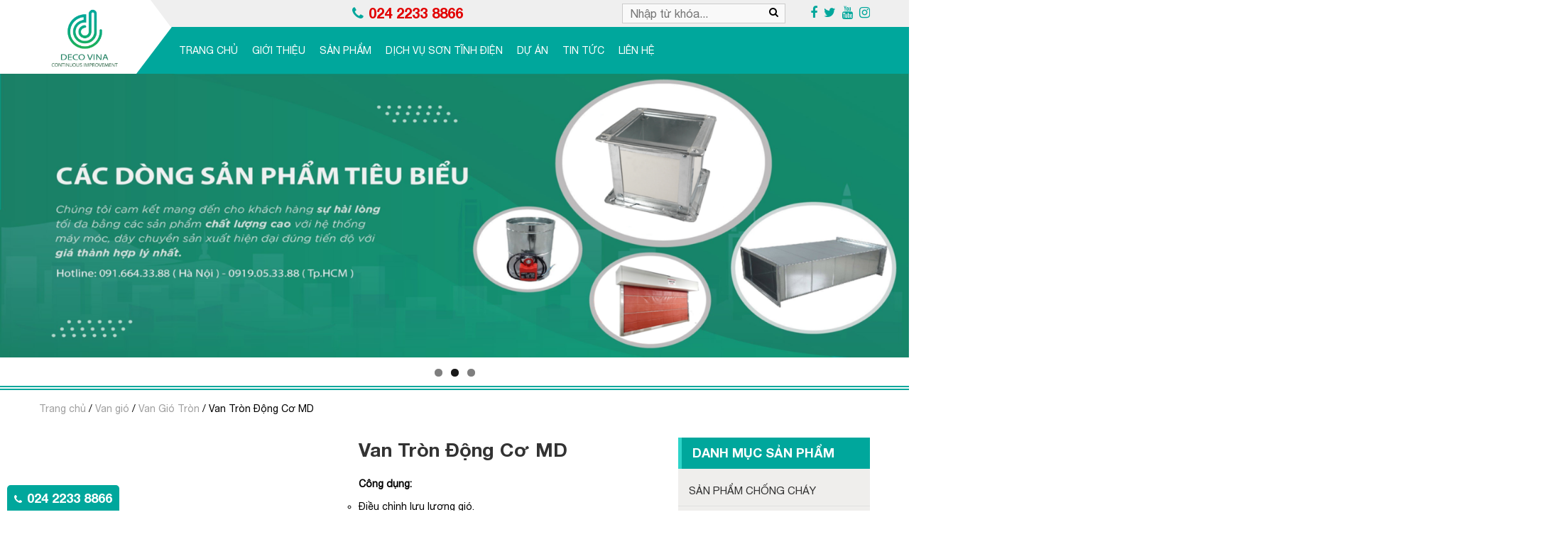

--- FILE ---
content_type: text/html; charset=UTF-8
request_url: https://decovina.net/van-tron-dong-co-md/
body_size: 17967
content:
<!DOCTYPE html>
<!--[if lt IE 7 ]><html class="ie ie6" lang="vi" prefix="og: https://ogp.me/ns#"> <![endif]-->
<!--[if IE 7 ]><html class="ie ie7" lang="vi" prefix="og: https://ogp.me/ns#"> <![endif]-->
<!--[if IE 8 ]><html class="ie ie8" lang="vi" prefix="og: https://ogp.me/ns#"> <![endif]-->
<!--[if IE 9 ]><html class="ie ie9" lang="vi" prefix="og: https://ogp.me/ns#"> <![endif]-->
<!--[if (gt IE 9)|!(IE)]><!--><html lang="vi" prefix="og: https://ogp.me/ns#"> <!--<![endif]-->
<head>
	<title>Van Tròn Động Cơ MD (Round Motorised Damper)</title>
	<meta charset="UTF-8" />
	<meta name="viewport" content="width=device-width, initial-scale=1.0">
	<link rel="profile" href="//gmpg.org/xfn/11" />
		<link rel="icon" href="https://decovina.net/wp-content/uploads/2023/04/LOGO-2022_05_CHUAN.png" type="image/x-icon" />
		<link rel="stylesheet" type="text/css" media="all" href="https://decovina.net/wp-content/themes/daotaolaixe/style.css" />
	
<!-- Search Engine Optimization by Rank Math - https://rankmath.com/ -->
<meta name="description" content="DECO VINA - VAN TRÒN ĐỘNG CƠ MD: van sử dụng tiều tiết hoặc cắt gió trong hệ thông gió bằng cảm biến hoặc công tắc"/>
<meta name="robots" content="follow, index, max-snippet:-1, max-video-preview:-1, max-image-preview:large"/>
<link rel="canonical" href="https://decovina.net/van-tron-dong-co-md/" />
<meta property="og:locale" content="vi_VN" />
<meta property="og:type" content="product" />
<meta property="og:title" content="Van Tròn Động Cơ MD (Round Motorised Damper)" />
<meta property="og:description" content="DECO VINA - VAN TRÒN ĐỘNG CƠ MD: van sử dụng tiều tiết hoặc cắt gió trong hệ thông gió bằng cảm biến hoặc công tắc" />
<meta property="og:url" content="https://decovina.net/van-tron-dong-co-md/" />
<meta property="og:site_name" content="Deco Vina" />
<meta property="og:updated_time" content="2024-09-12T08:36:28+07:00" />
<meta property="og:image" content="https://decovina.net/wp-content/uploads/2019/12/DECO_VAN-TRON_DONG-CO_MD_CAU-TAO.png" />
<meta property="og:image:secure_url" content="https://decovina.net/wp-content/uploads/2019/12/DECO_VAN-TRON_DONG-CO_MD_CAU-TAO.png" />
<meta property="og:image:width" content="800" />
<meta property="og:image:height" content="346" />
<meta property="og:image:alt" content="Van tròn động cơ MD" />
<meta property="og:image:type" content="image/png" />
<meta property="product:price:currency" content="VND" />
<meta property="product:availability" content="instock" />
<meta name="twitter:card" content="summary_large_image" />
<meta name="twitter:title" content="Van Tròn Động Cơ MD (Round Motorised Damper)" />
<meta name="twitter:description" content="DECO VINA - VAN TRÒN ĐỘNG CƠ MD: van sử dụng tiều tiết hoặc cắt gió trong hệ thông gió bằng cảm biến hoặc công tắc" />
<meta name="twitter:image" content="https://decovina.net/wp-content/uploads/2019/12/DECO_VAN-TRON_DONG-CO_MD_CAU-TAO.png" />
<meta name="twitter:label1" content="Price" />
<meta name="twitter:data1" content="&#8363;0.00" />
<meta name="twitter:label2" content="Availability" />
<meta name="twitter:data2" content="In stock" />
<script type="application/ld+json" class="rank-math-schema">{"@context":"https://schema.org","@graph":[{"@type":["HVACBusiness","Organization"],"@id":"https://decovina.net/#organization","name":"Deco Vina","url":"https://decovina.net","sameAs":["https://www.facebook.com/decovina.net/?ref=page_internal"],"openingHours":["Monday,Tuesday,Wednesday,Thursday,Friday,Saturday,Sunday 09:00-17:00"]},{"@type":"WebSite","@id":"https://decovina.net/#website","url":"https://decovina.net","name":"Deco Vina","publisher":{"@id":"https://decovina.net/#organization"},"inLanguage":"vi"},{"@type":"ImageObject","@id":"https://decovina.net/wp-content/uploads/2019/12/van-tron-dong-co.png","url":"https://decovina.net/wp-content/uploads/2019/12/van-tron-dong-co.png","width":"3125","height":"3125","caption":"van gi\u00f3 tr\u00f2n \u0111\u1ed9ng c\u01a1 md","inLanguage":"vi"},{"@type":"ItemPage","@id":"https://decovina.net/van-tron-dong-co-md/#webpage","url":"https://decovina.net/van-tron-dong-co-md/","name":"Van Tr\u00f2n \u0110\u1ed9ng C\u01a1 MD (Round Motorised Damper)","datePublished":"2019-12-03T07:38:07+07:00","dateModified":"2024-09-12T08:36:28+07:00","isPartOf":{"@id":"https://decovina.net/#website"},"primaryImageOfPage":{"@id":"https://decovina.net/wp-content/uploads/2019/12/van-tron-dong-co.png"},"inLanguage":"vi"},{"@type":"Product","name":"Van Tr\u00f2n \u0110\u1ed9ng C\u01a1 MD (Round Motorised Damper)","description":"DECO VINA - VAN TR\u00d2N \u0110\u1ed8NG C\u01a0 MD: van s\u1eed d\u1ee5ng ti\u1ec1u ti\u1ebft ho\u1eb7c c\u1eaft gi\u00f3 trong h\u1ec7 th\u00f4ng gi\u00f3 b\u1eb1ng c\u1ea3m bi\u1ebfn ho\u1eb7c c\u00f4ng t\u1eafc","category":"Van gi\u00f3","mainEntityOfPage":{"@id":"https://decovina.net/van-tron-dong-co-md/#webpage"},"@id":"https://decovina.net/van-tron-dong-co-md/#richSnippet","image":{"@id":"https://decovina.net/wp-content/uploads/2019/12/van-tron-dong-co.png"}}]}</script>
<!-- /Rank Math WordPress SEO plugin -->

<link rel="alternate" type="application/rss+xml" title="Dòng thông tin DECO VINA &raquo;" href="https://decovina.net/feed/" />
<link rel="alternate" type="application/rss+xml" title="Dòng phản hồi DECO VINA &raquo;" href="https://decovina.net/comments/feed/" />
<link rel="alternate" type="application/rss+xml" title="DECO VINA &raquo; Van Tròn Động Cơ MD Dòng phản hồi" href="https://decovina.net/van-tron-dong-co-md/feed/" />
<script type="text/javascript">
window._wpemojiSettings = {"baseUrl":"https:\/\/s.w.org\/images\/core\/emoji\/14.0.0\/72x72\/","ext":".png","svgUrl":"https:\/\/s.w.org\/images\/core\/emoji\/14.0.0\/svg\/","svgExt":".svg","source":{"concatemoji":"https:\/\/decovina.net\/wp-includes\/js\/wp-emoji-release.min.js?ver=6.2.8"}};
/*! This file is auto-generated */
!function(e,a,t){var n,r,o,i=a.createElement("canvas"),p=i.getContext&&i.getContext("2d");function s(e,t){p.clearRect(0,0,i.width,i.height),p.fillText(e,0,0);e=i.toDataURL();return p.clearRect(0,0,i.width,i.height),p.fillText(t,0,0),e===i.toDataURL()}function c(e){var t=a.createElement("script");t.src=e,t.defer=t.type="text/javascript",a.getElementsByTagName("head")[0].appendChild(t)}for(o=Array("flag","emoji"),t.supports={everything:!0,everythingExceptFlag:!0},r=0;r<o.length;r++)t.supports[o[r]]=function(e){if(p&&p.fillText)switch(p.textBaseline="top",p.font="600 32px Arial",e){case"flag":return s("\ud83c\udff3\ufe0f\u200d\u26a7\ufe0f","\ud83c\udff3\ufe0f\u200b\u26a7\ufe0f")?!1:!s("\ud83c\uddfa\ud83c\uddf3","\ud83c\uddfa\u200b\ud83c\uddf3")&&!s("\ud83c\udff4\udb40\udc67\udb40\udc62\udb40\udc65\udb40\udc6e\udb40\udc67\udb40\udc7f","\ud83c\udff4\u200b\udb40\udc67\u200b\udb40\udc62\u200b\udb40\udc65\u200b\udb40\udc6e\u200b\udb40\udc67\u200b\udb40\udc7f");case"emoji":return!s("\ud83e\udef1\ud83c\udffb\u200d\ud83e\udef2\ud83c\udfff","\ud83e\udef1\ud83c\udffb\u200b\ud83e\udef2\ud83c\udfff")}return!1}(o[r]),t.supports.everything=t.supports.everything&&t.supports[o[r]],"flag"!==o[r]&&(t.supports.everythingExceptFlag=t.supports.everythingExceptFlag&&t.supports[o[r]]);t.supports.everythingExceptFlag=t.supports.everythingExceptFlag&&!t.supports.flag,t.DOMReady=!1,t.readyCallback=function(){t.DOMReady=!0},t.supports.everything||(n=function(){t.readyCallback()},a.addEventListener?(a.addEventListener("DOMContentLoaded",n,!1),e.addEventListener("load",n,!1)):(e.attachEvent("onload",n),a.attachEvent("onreadystatechange",function(){"complete"===a.readyState&&t.readyCallback()})),(e=t.source||{}).concatemoji?c(e.concatemoji):e.wpemoji&&e.twemoji&&(c(e.twemoji),c(e.wpemoji)))}(window,document,window._wpemojiSettings);
</script>
<style type="text/css">
img.wp-smiley,
img.emoji {
	display: inline !important;
	border: none !important;
	box-shadow: none !important;
	height: 1em !important;
	width: 1em !important;
	margin: 0 0.07em !important;
	vertical-align: -0.1em !important;
	background: none !important;
	padding: 0 !important;
}
</style>
	<link rel='stylesheet' id='widget-uynh-css-css' href='https://decovina.net/wp-content/themes/creativeframework/admin/post-custom-all-in-one/css/widget-uynh.css?ver=6.2.8' type='text/css' media='all' />
<link rel='stylesheet' id='wp-block-library-css' href='https://decovina.net/wp-includes/css/dist/block-library/style.min.css?ver=6.2.8' type='text/css' media='all' />
<link rel='stylesheet' id='wc-blocks-vendors-style-css' href='https://decovina.net/wp-content/plugins/woocommerce/packages/woocommerce-blocks/build/wc-blocks-vendors-style.css?ver=10.2.4' type='text/css' media='all' />
<link rel='stylesheet' id='wc-blocks-style-css' href='https://decovina.net/wp-content/plugins/woocommerce/packages/woocommerce-blocks/build/wc-blocks-style.css?ver=10.2.4' type='text/css' media='all' />
<link rel='stylesheet' id='classic-theme-styles-css' href='https://decovina.net/wp-includes/css/classic-themes.min.css?ver=6.2.8' type='text/css' media='all' />
<style id='global-styles-inline-css' type='text/css'>
body{--wp--preset--color--black: #000000;--wp--preset--color--cyan-bluish-gray: #abb8c3;--wp--preset--color--white: #ffffff;--wp--preset--color--pale-pink: #f78da7;--wp--preset--color--vivid-red: #cf2e2e;--wp--preset--color--luminous-vivid-orange: #ff6900;--wp--preset--color--luminous-vivid-amber: #fcb900;--wp--preset--color--light-green-cyan: #7bdcb5;--wp--preset--color--vivid-green-cyan: #00d084;--wp--preset--color--pale-cyan-blue: #8ed1fc;--wp--preset--color--vivid-cyan-blue: #0693e3;--wp--preset--color--vivid-purple: #9b51e0;--wp--preset--gradient--vivid-cyan-blue-to-vivid-purple: linear-gradient(135deg,rgba(6,147,227,1) 0%,rgb(155,81,224) 100%);--wp--preset--gradient--light-green-cyan-to-vivid-green-cyan: linear-gradient(135deg,rgb(122,220,180) 0%,rgb(0,208,130) 100%);--wp--preset--gradient--luminous-vivid-amber-to-luminous-vivid-orange: linear-gradient(135deg,rgba(252,185,0,1) 0%,rgba(255,105,0,1) 100%);--wp--preset--gradient--luminous-vivid-orange-to-vivid-red: linear-gradient(135deg,rgba(255,105,0,1) 0%,rgb(207,46,46) 100%);--wp--preset--gradient--very-light-gray-to-cyan-bluish-gray: linear-gradient(135deg,rgb(238,238,238) 0%,rgb(169,184,195) 100%);--wp--preset--gradient--cool-to-warm-spectrum: linear-gradient(135deg,rgb(74,234,220) 0%,rgb(151,120,209) 20%,rgb(207,42,186) 40%,rgb(238,44,130) 60%,rgb(251,105,98) 80%,rgb(254,248,76) 100%);--wp--preset--gradient--blush-light-purple: linear-gradient(135deg,rgb(255,206,236) 0%,rgb(152,150,240) 100%);--wp--preset--gradient--blush-bordeaux: linear-gradient(135deg,rgb(254,205,165) 0%,rgb(254,45,45) 50%,rgb(107,0,62) 100%);--wp--preset--gradient--luminous-dusk: linear-gradient(135deg,rgb(255,203,112) 0%,rgb(199,81,192) 50%,rgb(65,88,208) 100%);--wp--preset--gradient--pale-ocean: linear-gradient(135deg,rgb(255,245,203) 0%,rgb(182,227,212) 50%,rgb(51,167,181) 100%);--wp--preset--gradient--electric-grass: linear-gradient(135deg,rgb(202,248,128) 0%,rgb(113,206,126) 100%);--wp--preset--gradient--midnight: linear-gradient(135deg,rgb(2,3,129) 0%,rgb(40,116,252) 100%);--wp--preset--duotone--dark-grayscale: url('#wp-duotone-dark-grayscale');--wp--preset--duotone--grayscale: url('#wp-duotone-grayscale');--wp--preset--duotone--purple-yellow: url('#wp-duotone-purple-yellow');--wp--preset--duotone--blue-red: url('#wp-duotone-blue-red');--wp--preset--duotone--midnight: url('#wp-duotone-midnight');--wp--preset--duotone--magenta-yellow: url('#wp-duotone-magenta-yellow');--wp--preset--duotone--purple-green: url('#wp-duotone-purple-green');--wp--preset--duotone--blue-orange: url('#wp-duotone-blue-orange');--wp--preset--font-size--small: 13px;--wp--preset--font-size--medium: 20px;--wp--preset--font-size--large: 36px;--wp--preset--font-size--x-large: 42px;--wp--preset--spacing--20: 0.44rem;--wp--preset--spacing--30: 0.67rem;--wp--preset--spacing--40: 1rem;--wp--preset--spacing--50: 1.5rem;--wp--preset--spacing--60: 2.25rem;--wp--preset--spacing--70: 3.38rem;--wp--preset--spacing--80: 5.06rem;--wp--preset--shadow--natural: 6px 6px 9px rgba(0, 0, 0, 0.2);--wp--preset--shadow--deep: 12px 12px 50px rgba(0, 0, 0, 0.4);--wp--preset--shadow--sharp: 6px 6px 0px rgba(0, 0, 0, 0.2);--wp--preset--shadow--outlined: 6px 6px 0px -3px rgba(255, 255, 255, 1), 6px 6px rgba(0, 0, 0, 1);--wp--preset--shadow--crisp: 6px 6px 0px rgba(0, 0, 0, 1);}:where(.is-layout-flex){gap: 0.5em;}body .is-layout-flow > .alignleft{float: left;margin-inline-start: 0;margin-inline-end: 2em;}body .is-layout-flow > .alignright{float: right;margin-inline-start: 2em;margin-inline-end: 0;}body .is-layout-flow > .aligncenter{margin-left: auto !important;margin-right: auto !important;}body .is-layout-constrained > .alignleft{float: left;margin-inline-start: 0;margin-inline-end: 2em;}body .is-layout-constrained > .alignright{float: right;margin-inline-start: 2em;margin-inline-end: 0;}body .is-layout-constrained > .aligncenter{margin-left: auto !important;margin-right: auto !important;}body .is-layout-constrained > :where(:not(.alignleft):not(.alignright):not(.alignfull)){max-width: var(--wp--style--global--content-size);margin-left: auto !important;margin-right: auto !important;}body .is-layout-constrained > .alignwide{max-width: var(--wp--style--global--wide-size);}body .is-layout-flex{display: flex;}body .is-layout-flex{flex-wrap: wrap;align-items: center;}body .is-layout-flex > *{margin: 0;}:where(.wp-block-columns.is-layout-flex){gap: 2em;}.has-black-color{color: var(--wp--preset--color--black) !important;}.has-cyan-bluish-gray-color{color: var(--wp--preset--color--cyan-bluish-gray) !important;}.has-white-color{color: var(--wp--preset--color--white) !important;}.has-pale-pink-color{color: var(--wp--preset--color--pale-pink) !important;}.has-vivid-red-color{color: var(--wp--preset--color--vivid-red) !important;}.has-luminous-vivid-orange-color{color: var(--wp--preset--color--luminous-vivid-orange) !important;}.has-luminous-vivid-amber-color{color: var(--wp--preset--color--luminous-vivid-amber) !important;}.has-light-green-cyan-color{color: var(--wp--preset--color--light-green-cyan) !important;}.has-vivid-green-cyan-color{color: var(--wp--preset--color--vivid-green-cyan) !important;}.has-pale-cyan-blue-color{color: var(--wp--preset--color--pale-cyan-blue) !important;}.has-vivid-cyan-blue-color{color: var(--wp--preset--color--vivid-cyan-blue) !important;}.has-vivid-purple-color{color: var(--wp--preset--color--vivid-purple) !important;}.has-black-background-color{background-color: var(--wp--preset--color--black) !important;}.has-cyan-bluish-gray-background-color{background-color: var(--wp--preset--color--cyan-bluish-gray) !important;}.has-white-background-color{background-color: var(--wp--preset--color--white) !important;}.has-pale-pink-background-color{background-color: var(--wp--preset--color--pale-pink) !important;}.has-vivid-red-background-color{background-color: var(--wp--preset--color--vivid-red) !important;}.has-luminous-vivid-orange-background-color{background-color: var(--wp--preset--color--luminous-vivid-orange) !important;}.has-luminous-vivid-amber-background-color{background-color: var(--wp--preset--color--luminous-vivid-amber) !important;}.has-light-green-cyan-background-color{background-color: var(--wp--preset--color--light-green-cyan) !important;}.has-vivid-green-cyan-background-color{background-color: var(--wp--preset--color--vivid-green-cyan) !important;}.has-pale-cyan-blue-background-color{background-color: var(--wp--preset--color--pale-cyan-blue) !important;}.has-vivid-cyan-blue-background-color{background-color: var(--wp--preset--color--vivid-cyan-blue) !important;}.has-vivid-purple-background-color{background-color: var(--wp--preset--color--vivid-purple) !important;}.has-black-border-color{border-color: var(--wp--preset--color--black) !important;}.has-cyan-bluish-gray-border-color{border-color: var(--wp--preset--color--cyan-bluish-gray) !important;}.has-white-border-color{border-color: var(--wp--preset--color--white) !important;}.has-pale-pink-border-color{border-color: var(--wp--preset--color--pale-pink) !important;}.has-vivid-red-border-color{border-color: var(--wp--preset--color--vivid-red) !important;}.has-luminous-vivid-orange-border-color{border-color: var(--wp--preset--color--luminous-vivid-orange) !important;}.has-luminous-vivid-amber-border-color{border-color: var(--wp--preset--color--luminous-vivid-amber) !important;}.has-light-green-cyan-border-color{border-color: var(--wp--preset--color--light-green-cyan) !important;}.has-vivid-green-cyan-border-color{border-color: var(--wp--preset--color--vivid-green-cyan) !important;}.has-pale-cyan-blue-border-color{border-color: var(--wp--preset--color--pale-cyan-blue) !important;}.has-vivid-cyan-blue-border-color{border-color: var(--wp--preset--color--vivid-cyan-blue) !important;}.has-vivid-purple-border-color{border-color: var(--wp--preset--color--vivid-purple) !important;}.has-vivid-cyan-blue-to-vivid-purple-gradient-background{background: var(--wp--preset--gradient--vivid-cyan-blue-to-vivid-purple) !important;}.has-light-green-cyan-to-vivid-green-cyan-gradient-background{background: var(--wp--preset--gradient--light-green-cyan-to-vivid-green-cyan) !important;}.has-luminous-vivid-amber-to-luminous-vivid-orange-gradient-background{background: var(--wp--preset--gradient--luminous-vivid-amber-to-luminous-vivid-orange) !important;}.has-luminous-vivid-orange-to-vivid-red-gradient-background{background: var(--wp--preset--gradient--luminous-vivid-orange-to-vivid-red) !important;}.has-very-light-gray-to-cyan-bluish-gray-gradient-background{background: var(--wp--preset--gradient--very-light-gray-to-cyan-bluish-gray) !important;}.has-cool-to-warm-spectrum-gradient-background{background: var(--wp--preset--gradient--cool-to-warm-spectrum) !important;}.has-blush-light-purple-gradient-background{background: var(--wp--preset--gradient--blush-light-purple) !important;}.has-blush-bordeaux-gradient-background{background: var(--wp--preset--gradient--blush-bordeaux) !important;}.has-luminous-dusk-gradient-background{background: var(--wp--preset--gradient--luminous-dusk) !important;}.has-pale-ocean-gradient-background{background: var(--wp--preset--gradient--pale-ocean) !important;}.has-electric-grass-gradient-background{background: var(--wp--preset--gradient--electric-grass) !important;}.has-midnight-gradient-background{background: var(--wp--preset--gradient--midnight) !important;}.has-small-font-size{font-size: var(--wp--preset--font-size--small) !important;}.has-medium-font-size{font-size: var(--wp--preset--font-size--medium) !important;}.has-large-font-size{font-size: var(--wp--preset--font-size--large) !important;}.has-x-large-font-size{font-size: var(--wp--preset--font-size--x-large) !important;}
.wp-block-navigation a:where(:not(.wp-element-button)){color: inherit;}
:where(.wp-block-columns.is-layout-flex){gap: 2em;}
.wp-block-pullquote{font-size: 1.5em;line-height: 1.6;}
</style>
<link rel='stylesheet' id='contact-form-7-css' href='https://decovina.net/wp-content/plugins/contact-form-7/includes/css/styles.css?ver=5.8.7' type='text/css' media='all' />
<link rel='stylesheet' id='photoswipe-css' href='https://decovina.net/wp-content/plugins/woocommerce/assets/css/photoswipe/photoswipe.min.css?ver=7.8.2' type='text/css' media='all' />
<link rel='stylesheet' id='photoswipe-default-skin-css' href='https://decovina.net/wp-content/plugins/woocommerce/assets/css/photoswipe/default-skin/default-skin.min.css?ver=7.8.2' type='text/css' media='all' />
<link rel='stylesheet' id='woocommerce-layout-css' href='https://decovina.net/wp-content/plugins/woocommerce/assets/css/woocommerce-layout.css?ver=7.8.2' type='text/css' media='all' />
<link rel='stylesheet' id='woocommerce-smallscreen-css' href='https://decovina.net/wp-content/plugins/woocommerce/assets/css/woocommerce-smallscreen.css?ver=7.8.2' type='text/css' media='only screen and (max-width: 768px)' />
<link rel='stylesheet' id='woocommerce-general-css' href='https://decovina.net/wp-content/plugins/woocommerce/assets/css/woocommerce.css?ver=7.8.2' type='text/css' media='all' />
<style id='woocommerce-inline-inline-css' type='text/css'>
.woocommerce form .form-row .required { visibility: visible; }
</style>
<!--n2css--><script type='text/javascript' src='https://decovina.net/wp-includes/js/jquery/jquery.min.js?ver=3.6.4' id='jquery-core-js'></script>
<script type='text/javascript' src='https://decovina.net/wp-includes/js/jquery/jquery-migrate.min.js?ver=3.4.0' id='jquery-migrate-js'></script>
<link rel="https://api.w.org/" href="https://decovina.net/wp-json/" /><link rel="alternate" type="application/json" href="https://decovina.net/wp-json/wp/v2/product/1688" /><link rel="EditURI" type="application/rsd+xml" title="RSD" href="https://decovina.net/xmlrpc.php?rsd" />
<link rel="wlwmanifest" type="application/wlwmanifest+xml" href="https://decovina.net/wp-includes/wlwmanifest.xml" />
<meta name="generator" content="WordPress 6.2.8" />
<link rel='shortlink' href='https://decovina.net/?p=1688' />
<link rel="alternate" type="application/json+oembed" href="https://decovina.net/wp-json/oembed/1.0/embed?url=https%3A%2F%2Fdecovina.net%2Fvan-tron-dong-co-md%2F" />
<link rel="alternate" type="text/xml+oembed" href="https://decovina.net/wp-json/oembed/1.0/embed?url=https%3A%2F%2Fdecovina.net%2Fvan-tron-dong-co-md%2F&#038;format=xml" />
<!-- Google tag (gtag.js) -->
<script async src="https://www.googletagmanager.com/gtag/js?id=G-HQ8F43YCP3"></script>
<script>
  window.dataLayer = window.dataLayer || [];
  function gtag(){dataLayer.push(arguments);}
  gtag('js', new Date());

  gtag('config', 'G-HQ8F43YCP3');
</script>
<meta name="google-site-verification" content="fM6javiUQGBm32qffLzwGm0vXqVNNgovUtfjoriL7aI" />
<meta name="p:domain_verify" content="d8b3add411aaea6652a7b937f4ffd570"/><script>
 var system_folder = 'https://decovina.net/wp-content/themes/creativeframework/admin/data_management/',
	 CHILD_URL ='https://decovina.net/wp-content/themes/daotaolaixe',
	 PARENT_URL = 'https://decovina.net/wp-content/themes/creativeframework', 
	 CURRENT_THEME = 'daotaolaixe'</script>
<style type='text/css'>

</style>	<noscript><style>.woocommerce-product-gallery{ opacity: 1 !important; }</style></noscript>
	
<style type='text/css'>
.logo_h__txt, .logo_link { font: normal 40px/48px Arial, Helvetica, sans-serif;  color:#049CDB; }
.nav.footer-nav a { font: normal 12px/18px Arial, Helvetica, sans-serif;  color:#0088CC; }
</style>
<link rel="icon" href="https://decovina.net/wp-content/uploads/2023/04/cropped-LOGO-2022_05_CHUAN-32x32.png" sizes="32x32" />
<link rel="icon" href="https://decovina.net/wp-content/uploads/2023/04/cropped-LOGO-2022_05_CHUAN-192x192.png" sizes="192x192" />
<link rel="apple-touch-icon" href="https://decovina.net/wp-content/uploads/2023/04/cropped-LOGO-2022_05_CHUAN-180x180.png" />
<meta name="msapplication-TileImage" content="https://decovina.net/wp-content/uploads/2023/04/cropped-LOGO-2022_05_CHUAN-270x270.png" />
	<script type="text/javascript" src="https://decovina.net/wp-includes/js/jquery/jquery.min.js?ver=3.5.1" id="jquery-core-js"></script>
	<link rel="stylesheet" type="text/css" media="all" href="https://decovina.net/wp-content/themes/daotaolaixe/css/slick.css" />
	<script type='text/javascript' src='https://decovina.net/wp-content/themes/creativeframework/js/slick.min.js'></script>
</head>

<body data-rsssl=1 class="product-template-default single single-product postid-1688 theme-creativeframework woocommerce woocommerce-page woocommerce-no-js">
	<div id="menu_mobile_full" class="menu_hidden">
		<div class="close_menu"><span></span></div>
				<nav class="nav mobile-menu">

			<ul id="menu-menu-chinh" class="menu"><li id="menu-item-1367" class="menu-item menu-item-type-post_type menu-item-object-page menu-item-home menu-item-1367"><a href="https://decovina.net/">Trang chủ</a></li>
<li id="menu-item-704" class="menu-item menu-item-type-post_type menu-item-object-page menu-item-704"><a href="https://decovina.net/gioi-thieu-deco-vina/">Giới thiệu</a></li>
<li id="menu-item-1907" class="menu-item menu-item-type-custom menu-item-object-custom menu-item-has-children menu-item-1907"><a href="#">Sản phẩm</a>
<ul class="sub-menu">
	<li id="menu-item-3406" class="menu-item menu-item-type-taxonomy menu-item-object-product_cat menu-item-3406"><a href="https://decovina.net/cua-chong-chay/">CỬA CHỐNG CHÁY</a></li>
	<li id="menu-item-3408" class="menu-item menu-item-type-taxonomy menu-item-object-product_cat menu-item-3408"><a href="https://decovina.net/rem-ngan-chay/">RÈM NGĂN CHÁY</a></li>
	<li id="menu-item-3425" class="menu-item menu-item-type-taxonomy menu-item-object-product_cat menu-item-3425"><a href="https://decovina.net/vach-chong-chay/">VÁCH CHỐNG CHÁY</a></li>
	<li id="menu-item-3426" class="menu-item menu-item-type-taxonomy menu-item-object-product_cat menu-item-3426"><a href="https://decovina.net/van-chan-lua/">VAN CHẶN LỬA</a></li>
	<li id="menu-item-3424" class="menu-item menu-item-type-taxonomy menu-item-object-product_cat menu-item-3424"><a href="https://decovina.net/kinh-chong-chay/">KÍNH CHỐNG CHÁY</a></li>
	<li id="menu-item-1903" class="menu-item menu-item-type-taxonomy menu-item-object-product_cat menu-item-has-children menu-item-1903"><a href="https://decovina.net/ong-gio/">ỐNG GIÓ VÀ PHỤ KIỆN</a>
	<ul class="sub-menu">
		<li id="menu-item-3429" class="menu-item menu-item-type-taxonomy menu-item-object-product_cat menu-item-3429"><a href="https://decovina.net/ong-gio-vuong-va-phu-kien/">Ống Gió Vuông Và Phụ Kiện</a></li>
		<li id="menu-item-3430" class="menu-item menu-item-type-taxonomy menu-item-object-product_cat menu-item-3430"><a href="https://decovina.net/ong-gio-tron-va-phu-kien/">Ống Gió Tròn Và Phụ Kiện</a></li>
		<li id="menu-item-3407" class="menu-item menu-item-type-taxonomy menu-item-object-product_cat menu-item-3407"><a href="https://decovina.net/chong-chay-dat-kiem-dinh-ong-gio-chong-chay-ei/">Ống Gió Chống Cháy EI</a></li>
		<li id="menu-item-3460" class="menu-item menu-item-type-taxonomy menu-item-object-product_cat menu-item-3460"><a href="https://decovina.net/noi-mem/">Nối Mềm</a></li>
		<li id="menu-item-3461" class="menu-item menu-item-type-taxonomy menu-item-object-product_cat menu-item-3461"><a href="https://decovina.net/tieu-am/">Tiêu Âm</a></li>
	</ul>
</li>
	<li id="menu-item-1660" class="menu-item menu-item-type-taxonomy menu-item-object-product_cat menu-item-1660"><a href="https://decovina.net/cua-gio/">CỬA GIÓ</a></li>
	<li id="menu-item-1661" class="menu-item menu-item-type-taxonomy menu-item-object-product_cat current-product-ancestor current-menu-parent current-product-parent menu-item-has-children menu-item-1661"><a href="https://decovina.net/van-gio/">VAN GIÓ</a>
	<ul class="sub-menu">
		<li id="menu-item-3431" class="menu-item menu-item-type-taxonomy menu-item-object-product_cat menu-item-3431"><a href="https://decovina.net/van-gio-vuong/">Van Gió Vuông</a></li>
		<li id="menu-item-3432" class="menu-item menu-item-type-taxonomy menu-item-object-product_cat current-product-ancestor current-menu-parent current-product-parent menu-item-3432"><a href="https://decovina.net/van-gio-tron/">Van Gió Tròn</a></li>
	</ul>
</li>
	<li id="menu-item-3780" class="menu-item menu-item-type-taxonomy menu-item-object-product_cat menu-item-has-children menu-item-3780"><a href="https://decovina.net/thang-mang-cap/">THANG MÁNG CÁP</a>
	<ul class="sub-menu">
		<li id="menu-item-3781" class="menu-item menu-item-type-taxonomy menu-item-object-product_cat menu-item-3781"><a href="https://decovina.net/mang-cap-va-phu-kien/">Máng Cáp Và Phụ Kiện</a></li>
		<li id="menu-item-3782" class="menu-item menu-item-type-taxonomy menu-item-object-product_cat menu-item-3782"><a href="https://decovina.net/thang-cap-va-phu-kien/">Thang Cáp Và Phụ Kiện</a></li>
	</ul>
</li>
</ul>
</li>
<li id="menu-item-3785" class="menu-item menu-item-type-post_type menu-item-object-post menu-item-3785"><a href="https://decovina.net/dich-vu-son-tinh-dien/">Dịch vụ sơn tĩnh điện</a></li>
<li id="menu-item-705" class="menu-item menu-item-type-taxonomy menu-item-object-category menu-item-705"><a href="https://decovina.net/du-an/">DỰ ÁN</a></li>
<li id="menu-item-706" class="menu-item menu-item-type-taxonomy menu-item-object-category menu-item-706"><a href="https://decovina.net/tin-tuc/">Tin tức</a></li>
<li id="menu-item-15" class="menu-item menu-item-type-post_type menu-item-object-page menu-item-15"><a href="https://decovina.net/lien-he-deco-vina/">Liên hệ</a></li>
</ul>
		</nav>

	</div>
	<div id="page_wapper" class="page_wapper_noactive">
	<div id="motopress-main" class="main-holder">
		<!--Begin #motopress-main-->
		<header class="motopress-wrapper header">
			<div class="container">
				<div class="l_header">
					<!-- BEGIN LOGO -->
<div class="logo pull-left">
											<a href="https://decovina.net/" class="logo_h logo_h__img"><img src="https://decovina.net/wp-content/uploads/2023/04/LOGO-2022_05_CHUAN.png" alt="DECO VINA" title=""></a>
									
				</div>
<!-- END LOGO -->					<div class="icon_mobile_click"><span></span></div>
				</div>
				<div class="r_header">
					<div class="top_r_header">
						<div class="hotline_number"><a href="tel:024 2233 8866"><i class="fa fa-phone" aria-hidden="true"></i><span>024 2233 8866</span></a></div>
						<div class="search_social">
							<!-- BEGIN SEARCH FORM -->
	<div class="search-form search-form__h hidden-phone clearfix">
		<form id="search-header" class="navbar-form pull-right" method="get" action="https://decovina.net/" accept-charset="utf-8">
			<input type="hidden" name="post_type" value="product">
			<input type="text" name="s" placeholder="Nhập từ khóa..." class="search-form_it">
			<button type="submit"><i class="fa fa-search" aria-hidden="true"></i></button>
		</form>
	</div>
<!-- END SEARCH FORM -->								<div class="social">
		<a class="social_facebook" href="https://www.facebook.com/decovina.net"><i class="fa fa-facebook-f"></i></a>				<a class="social_twiter" href="#"><i class="fa fa-twitter"></i></a>						<a class="social_youtube" href="https://www.youtube.com/@decovina2023"><i class="fa fa-youtube"></i></a>		<a class="social_instagram" href="https://www.instagram.com/deco.vina/"><i class="fa fa-instagram"></i></a>			</div>
						</div>
					</div>
					<div class="bottom_header">
						<!-- BEGIN MAIN NAVIGATION -->
<nav class="nav nav__primary clearfix">
<ul id="topnav" class="sf-menu"><li id="menu-item-1367" class="menu-item menu-item-type-post_type menu-item-object-page menu-item-home"><a href="https://decovina.net/">Trang chủ</a></li>
<li id="menu-item-704" class="menu-item menu-item-type-post_type menu-item-object-page"><a href="https://decovina.net/gioi-thieu-deco-vina/">Giới thiệu</a></li>
<li id="menu-item-1907" class="menu-item menu-item-type-custom menu-item-object-custom menu-item-has-children"><a href="#">Sản phẩm</a>
<ul class="sub-menu">
	<li id="menu-item-3406" class="menu-item menu-item-type-taxonomy menu-item-object-product_cat"><a href="https://decovina.net/cua-chong-chay/">CỬA CHỐNG CHÁY</a></li>
	<li id="menu-item-3408" class="menu-item menu-item-type-taxonomy menu-item-object-product_cat"><a href="https://decovina.net/rem-ngan-chay/">RÈM NGĂN CHÁY</a></li>
	<li id="menu-item-3425" class="menu-item menu-item-type-taxonomy menu-item-object-product_cat"><a href="https://decovina.net/vach-chong-chay/">VÁCH CHỐNG CHÁY</a></li>
	<li id="menu-item-3426" class="menu-item menu-item-type-taxonomy menu-item-object-product_cat"><a href="https://decovina.net/van-chan-lua/">VAN CHẶN LỬA</a></li>
	<li id="menu-item-3424" class="menu-item menu-item-type-taxonomy menu-item-object-product_cat"><a href="https://decovina.net/kinh-chong-chay/">KÍNH CHỐNG CHÁY</a></li>
	<li id="menu-item-1903" class="menu-item menu-item-type-taxonomy menu-item-object-product_cat menu-item-has-children"><a href="https://decovina.net/ong-gio/">ỐNG GIÓ VÀ PHỤ KIỆN</a>
	<ul class="sub-menu">
		<li id="menu-item-3429" class="menu-item menu-item-type-taxonomy menu-item-object-product_cat"><a href="https://decovina.net/ong-gio-vuong-va-phu-kien/">Ống Gió Vuông Và Phụ Kiện</a></li>
		<li id="menu-item-3430" class="menu-item menu-item-type-taxonomy menu-item-object-product_cat"><a href="https://decovina.net/ong-gio-tron-va-phu-kien/">Ống Gió Tròn Và Phụ Kiện</a></li>
		<li id="menu-item-3407" class="menu-item menu-item-type-taxonomy menu-item-object-product_cat"><a href="https://decovina.net/chong-chay-dat-kiem-dinh-ong-gio-chong-chay-ei/">Ống Gió Chống Cháy EI</a></li>
		<li id="menu-item-3460" class="menu-item menu-item-type-taxonomy menu-item-object-product_cat"><a href="https://decovina.net/noi-mem/">Nối Mềm</a></li>
		<li id="menu-item-3461" class="menu-item menu-item-type-taxonomy menu-item-object-product_cat"><a href="https://decovina.net/tieu-am/">Tiêu Âm</a></li>
	</ul>
</li>
	<li id="menu-item-1660" class="menu-item menu-item-type-taxonomy menu-item-object-product_cat"><a href="https://decovina.net/cua-gio/">CỬA GIÓ</a></li>
	<li id="menu-item-1661" class="menu-item menu-item-type-taxonomy menu-item-object-product_cat current-product-ancestor current-menu-parent current-product-parent menu-item-has-children"><a href="https://decovina.net/van-gio/">VAN GIÓ</a>
	<ul class="sub-menu">
		<li id="menu-item-3431" class="menu-item menu-item-type-taxonomy menu-item-object-product_cat"><a href="https://decovina.net/van-gio-vuong/">Van Gió Vuông</a></li>
		<li id="menu-item-3432" class="menu-item menu-item-type-taxonomy menu-item-object-product_cat current-product-ancestor current-menu-parent current-product-parent"><a href="https://decovina.net/van-gio-tron/">Van Gió Tròn</a></li>
	</ul>
</li>
	<li id="menu-item-3780" class="menu-item menu-item-type-taxonomy menu-item-object-product_cat menu-item-has-children"><a href="https://decovina.net/thang-mang-cap/">THANG MÁNG CÁP</a>
	<ul class="sub-menu">
		<li id="menu-item-3781" class="menu-item menu-item-type-taxonomy menu-item-object-product_cat"><a href="https://decovina.net/mang-cap-va-phu-kien/">Máng Cáp Và Phụ Kiện</a></li>
		<li id="menu-item-3782" class="menu-item menu-item-type-taxonomy menu-item-object-product_cat"><a href="https://decovina.net/thang-cap-va-phu-kien/">Thang Cáp Và Phụ Kiện</a></li>
	</ul>
</li>
</ul>
</li>
<li id="menu-item-3785" class="menu-item menu-item-type-post_type menu-item-object-post"><a href="https://decovina.net/dich-vu-son-tinh-dien/">Dịch vụ sơn tĩnh điện</a></li>
<li id="menu-item-705" class="menu-item menu-item-type-taxonomy menu-item-object-category"><a href="https://decovina.net/du-an/">DỰ ÁN</a></li>
<li id="menu-item-706" class="menu-item menu-item-type-taxonomy menu-item-object-category"><a href="https://decovina.net/tin-tuc/">Tin tức</a></li>
<li id="menu-item-15" class="menu-item menu-item-type-post_type menu-item-object-page"><a href="https://decovina.net/lien-he-deco-vina/">Liên hệ</a></li>
</ul></nav><!-- END MAIN NAVIGATION -->					</div>
				</div>
			</div>
		</header>
<style type="text/css">
    .breadcrumb__t{
        padding-bottom: 30px;
    }
</style>
<div id="wpo-main-content" class="motopress-wrapper content-holder clearfix">
    <div class="banner_page">
        <div id="metaslider-id-1875" style="max-width: 1599px;" class="ml-slider-3-32-0 metaslider metaslider-flex metaslider-1875 ml-slider ms-theme-default" role="region" aria-roledescription="Slideshow" aria-label="">
    <div id="metaslider_container_1875">
        <div id="metaslider_1875" class="flexslider">
            <ul aria-live="polite" class="slides">
                <li style="display: block; width: 100%;" class="slide-2921 ms-image" role="group" aria-roledescription="slide" aria-label="slide-2921"><img width="2560" height="800" src="https://decovina.net/wp-content/uploads/2023/04/nha-xuong-deco-vina-scaled.jpg" class="slider-1875 slide-2921" alt="nhà xưởng Deco Vina" decoding="async" loading="lazy" rel="" title="nha-xuong-deco-vina" srcset="https://decovina.net/wp-content/uploads/2023/04/nha-xuong-deco-vina-scaled.jpg 2560w, https://decovina.net/wp-content/uploads/2023/04/nha-xuong-deco-vina-1536x480.jpg 1536w, https://decovina.net/wp-content/uploads/2023/04/nha-xuong-deco-vina-2048x640.jpg 2048w, https://decovina.net/wp-content/uploads/2023/04/nha-xuong-deco-vina-600x187.jpg 600w" sizes="(max-width: 2560px) 100vw, 2560px" /></li>
                <li style="display: none; width: 100%;" class="slide-2922 ms-image" role="group" aria-roledescription="slide" aria-label="slide-2922"><img width="2048" height="640" src="https://decovina.net/wp-content/uploads/2023/11/baner-san-pham-2048x640-1.png" class="slider-1875 slide-2922" alt="" decoding="async" loading="lazy" rel="" title="baner-san-pham-2048x640" srcset="https://decovina.net/wp-content/uploads/2023/11/baner-san-pham-2048x640-1.png 2048w, https://decovina.net/wp-content/uploads/2023/11/baner-san-pham-2048x640-1-1536x480.png 1536w, https://decovina.net/wp-content/uploads/2023/11/baner-san-pham-2048x640-1-600x188.png 600w" sizes="(max-width: 2048px) 100vw, 2048px" /></li>
                <li style="display: none; width: 100%;" class="slide-2945 ms-image" role="group" aria-roledescription="slide" aria-label="slide-2945"><img width="2560" height="800" src="https://decovina.net/wp-content/uploads/2023/04/cac-du-an-deco-vina-scaled.jpg" class="slider-1875 slide-2945" alt="Các dự án Deco Vina" decoding="async" loading="lazy" rel="" title="cac-du-an-deco-vina" srcset="https://decovina.net/wp-content/uploads/2023/04/cac-du-an-deco-vina-scaled.jpg 2560w, https://decovina.net/wp-content/uploads/2023/04/cac-du-an-deco-vina-1536x480.jpg 1536w, https://decovina.net/wp-content/uploads/2023/04/cac-du-an-deco-vina-2048x640.jpg 2048w, https://decovina.net/wp-content/uploads/2023/04/cac-du-an-deco-vina-600x187.jpg 600w" sizes="(max-width: 2560px) 100vw, 2560px" /></li>
            </ul>
        </div>
        
    </div>
</div>    </div>
        <div class="container">
        <ul class="breadcrumb breadcrumb__t"><a href="https://decovina.net">Trang chủ</a> / <a href="https://decovina.net/van-gio/">Van gió</a> / <a href="https://decovina.net/van-gio-tron/">Van Gió Tròn</a> / Van Tròn Động Cơ MD</ul>        <div class="row">
            <div class="col-xs-12 col-sm-9 l_layout">
                <div class="content-page">

                                            
<div class="woocommerce-notices-wrapper"></div>
<div itemscope itemtype="http://schema.org/Product" id="product-1688" class="product-info post-1688 product type-product status-publish has-post-thumbnail product_cat-van-gio product_cat-van-gio-tron product_tag-https-decovina-net product_tag-van-gio-tron product_tag-van-gio-tron-md product_tag-van-tron-md product_tag-van-tron-dong-co first instock shipping-taxable product-type-simple">
    <div id="single-product" class="box-element">
        <div class="top_single">
                <div class="row">
                    <div class="col-xs-12 col-md-6">
                        <div class="woocommerce-product-gallery woocommerce-product-gallery--with-images woocommerce-product-gallery--columns-4 images" data-columns="4" style="opacity: 0; transition: opacity .25s ease-in-out;">
	<div class="woocommerce-product-gallery__wrapper">
		<div data-thumb="https://decovina.net/wp-content/uploads/2019/12/van-tron-dong-co-100x100.png" data-thumb-alt="van gió tròn động cơ md" class="woocommerce-product-gallery__image"><a href="https://decovina.net/wp-content/uploads/2019/12/van-tron-dong-co.png"><img width="600" height="600" src="https://decovina.net/wp-content/uploads/2019/12/van-tron-dong-co-600x600.png" class="wp-post-image" alt="van gió tròn động cơ md" decoding="async" loading="lazy" title="van-tron-dong-co" data-caption="" data-src="https://decovina.net/wp-content/uploads/2019/12/van-tron-dong-co.png" data-large_image="https://decovina.net/wp-content/uploads/2019/12/van-tron-dong-co.png" data-large_image_width="3125" data-large_image_height="3125" srcset="https://decovina.net/wp-content/uploads/2019/12/van-tron-dong-co-600x600.png 600w, https://decovina.net/wp-content/uploads/2019/12/van-tron-dong-co-1536x1536.png 1536w, https://decovina.net/wp-content/uploads/2019/12/van-tron-dong-co-2048x2048.png 2048w, https://decovina.net/wp-content/uploads/2019/12/van-tron-dong-co-300x300.png 300w, https://decovina.net/wp-content/uploads/2019/12/van-tron-dong-co-100x100.png 100w" sizes="(max-width: 600px) 100vw, 600px" /></a></div>	</div>
</div>
                     </div>
                    <div class="col-xs-12 col-md-6">
                        <div class="summary entry-summary">
                                                        <h1 class="product_title entry-title">Van Tròn Động Cơ MD</h1><span class="price"></span>
<div class="woocommerce-product-details__short-description">
    <p><strong>Công dụng:</strong></p>
<ul style="list-style-type: circle;">
<li>Điều chỉnh lưu lượng gió.</li>
<li>Ngăn lửa / Ngăn khói .</li>
<li><strong>Giới hạn chịu nhiệt vật liệu: </strong>Đến 300°C trong 4h.</li>
<li><strong>Vật liệu:</strong> Tôn mạ kẽm Z12 &#8211; Z18 hoặc INOX 304 &#8211; INOX 201.</li>
<li><strong>Kiểu bích:</strong> Bích C, Bích TDC hoặc bích V.</li>
</ul>
</div>
                            <div class="button_action">
                              <div class="call_click"><a href="tel:024 2233 8866"><i class="fa fa-phone" aria-hidden="true"></i> Gọi ngay</a></div>
                              <div class="lienhe"><a href="https://decovina.net/lien-he/"><i class="fa fa-envelope" aria-hidden="true"></i> Gửi email báo giá</a></div>
                            </div>
                            <div class="share_link">
                              <div class="title">Chia sẻ:</div>
                              <ul>                                   
                                  <li><a class="face" href="https://www.facebook.com/sharer/sharer.php?u=https://decovina.net/van-tron-dong-co-md/"><i class="fa fa-facebook-f"></i></a></li>
                                  <li><a class="twitter" href="https://twitter.com/home?status=https://decovina.net/van-tron-dong-co-md/"><i class="fa fa-twitter"></i></a></li>
                                  <li><a class="pinterest" href="https://pinterest.com/pin/create/button/?url=&media=&description=Van Tròn Động Cơ MD"><i class="fa fa-pinterest-p"></i></a></li>
                              </ul>
                          </div>
                        </div>
                    </div><!-- .summary -->                 
                </div>
        </div>
        <div class="chitiet_sanpham">
          <div class="title"><span>Thông tin chi tiết sản phẩm</span></div>
          <div class="noidung">
            <h1><strong>Van tròn động cơ &#8211; Round Motorised Damper/ (R)-MD</strong></h1>
<p style="text-align: left;"><img decoding="async" class="alignnone wp-image-2240 size-full" src="https://decovina.net/wp-content/uploads/2019/12/DECO_VAN-TRON_DONG-CO_MD_CAU-TAO.png" alt="DECO VAN TRON DONG CO MD CAU TAO" width="800" height="346" srcset="https://decovina.net/wp-content/uploads/2019/12/DECO_VAN-TRON_DONG-CO_MD_CAU-TAO.png 800w, https://decovina.net/wp-content/uploads/2019/12/DECO_VAN-TRON_DONG-CO_MD_CAU-TAO-600x260.png 600w" sizes="(max-width: 800px) 100vw, 800px" title="Van Tròn Động Cơ MD"></p>
<h2><strong>Chi tiết cấu tạo van tròn động cơ MD:</strong></h2>
<p><img decoding="async" loading="lazy" class="wp-image-4787 alignright" src="https://decovina.net/wp-content/uploads/2019/12/van-gio-tron-dong-co-2.png" alt="van gió động cơ" width="326" height="326" srcset="https://decovina.net/wp-content/uploads/2019/12/van-gio-tron-dong-co-2.png 3125w, https://decovina.net/wp-content/uploads/2019/12/van-gio-tron-dong-co-2-1536x1536.png 1536w, https://decovina.net/wp-content/uploads/2019/12/van-gio-tron-dong-co-2-2048x2048.png 2048w, https://decovina.net/wp-content/uploads/2019/12/van-gio-tron-dong-co-2-300x300.png 300w, https://decovina.net/wp-content/uploads/2019/12/van-gio-tron-dong-co-2-600x600.png 600w, https://decovina.net/wp-content/uploads/2019/12/van-gio-tron-dong-co-2-100x100.png 100w" sizes="(max-width: 326px) 100vw, 326px" title="Van Tròn Động Cơ MD"></p>
<ul>
<li style="list-style-type: none;">
<ul style="list-style-type: circle;">
<li>Kiểu thân: Hàn nối bằng điện theo phương pháp bù vật liệu.</li>
<li>Độ dày từ 0.75 -1.15(mm)</li>
<li>Kiểu cánh: Cánh đơn. Độ dày từ 0.75 &#8211; 1.15(mm)</li>
<li>Trục van: Thép tròn mạ kẽm 10&#215;10(mm)</li>
<li>Bạc van: Bạc thép mạ kẽm, lỗ tròn gắn trên thân van</li>
</ul>
</li>
</ul>
<h2><strong>Vận hành van tròn động cơ MD:</strong></h2>
<ul>
<li style="list-style-type: none;">
<ul style="list-style-type: circle;">
<li>Vận hành bằng điều khiển thông qua hệ thống motor điện</li>
<li>Chuyển động Cánh 1 chiều thuận</li>
<li>Ghép nối: Nối lồng âm trực tiếp với lòng ống gió</li>
<li>Kích thước: Theo yêu cầu thiết kế.</li>
</ul>
</li>
</ul>
<h2><strong>Đặc điểm sản phẩm van tròn động cơ MD:</strong></h2>
<ul>
<li style="list-style-type: none;">
<ul style="list-style-type: circle;">
<li>Thân <a href="https://decovina.net/van-gio/">van tròn</a> MD được định hình, uốn và cắt tự động trên máy CNC. Thân van có gân tăng cứng.</li>
<li>Cánh van tròn MD được định hình gân tăng cứng hình chữ V ở giữa.</li>
<li>Trục van tròn MD được sản xuất bằng máy tiện CNC từ thép vuông 10&#215;10(mm) và được mạ kẽm nhúng nóng.</li>
<li>Bạc van tròn MD có cơ cấu 2 khối bằng thép mạ kẽm, có lỗ tròn 10&#215;10 để tạo liên kết vững chắc không dùng ốc với trục van.</li>
<li>Các mỗi liên kết của van là các mỗi liên kết chìm, được gia công nguội, hoặc hàn nối bằng điện theo phương pháp bù vật liệu</li>
<li>Hệ thống máy đột lỗ đồng bộ CNC cho phép Deco Vina đột lỗ Bạc chính xác trên thân van hoặc thanh hỗ trợ. Đảm bảo độ đồng tâm tối đa của bạc, trục và cánh. Vì thế van gió tròn kèm động cơ vận hành nhẹ nhàng và chính xác.</li>
</ul>
</li>
</ul>
<h2><strong>Đặc điểm sản phẩm van gió tròn kèm động cơ:</strong></h2>
<ul>
<li>Thân van gió được định hình, uốn và cắt tự động trên máy CNC. Thân van có gân tăng cứng.</li>
<li>Cánh van gió được định hình gân tăng cứng hình chữ V ở giữa.</li>
<li>Trục van gió được sản xuất bằng máy tiện CNC từ thép vuông 10&#215;10(mm) và được mạ kẽm nhúng nóng.</li>
<li>Bạc van có cơ cấu 2 khối bằng thép mạ kẽm, có lỗ tròn 10&#215;10 để tạo liên kết vững chắc không dùng ốc với trục van.</li>
<li>Các mỗi liên kết của van là các mỗi liên kết chìm, được gia công nguội, hoặc hàn nối bằng điện theo phương pháp bù vật liệu</li>
<li>Hệ thống máy đột lỗ đồng bộ CNC cho phép <a href="https://decovina.net/">Deco Vina</a> đột lỗ Bạc chính xác trên thân van hoặc thanh hỗ trợ. Đảm bảo độ đồng tâm tối đa của bạc, trục và cánh. Vì thế van gió tròn kèm động cơ vận hành nhẹ nhàng và chính xác.</li>
</ul>
<h2><strong>Địa chỉ mua Van tròn động cơ MD chất lượng</strong></h2>
<p><span data-sheets-root="1" data-sheets-value="{&quot;1&quot;:2,&quot;2&quot;:&quot;Địa chỉ mua Van tròn động cơ MD chất lượng\nĐể mua Van tròn động cơ MD chất lượng và đảm bảo an toàn, khách hàng nên tìm đến các nhà cung cấp uy tín, chuyên nghiệp trong lĩnh vực xây dựng và hệ thống thông gió. Một nhà cung cấp luôn cho ra những sản phẩm hàng đầu thị trường sẻ đảm bảo tính chất lượng không chỉ của van gió mà còn cả hệ thống điều hòa không khí và khả năng hoạt động hiệu quả.\n\nDeco Vina là một trong các đơn vị cung cấp van gió nói chung và Van tròn động cơ MD nói riêng uy tín hàng đầu, cùng mức giá cạnh tranh nhất trên thị trường, chắc chắn sẽ làm hài lòng Quý khách hàng khi chọn lựa.\n\nThông tin liên hệ:\r\n\r\n\r\nCÔNG TY CỔ PHẦN CÔNG NGHIỆP DECO VINA\r\n– Hotline: (024) 22.33.88.66\r\n– Số điện thoại: 0919 0533 88 – 0916 6433 88\r\n– Nhà máy sản xuất phía Bắc: Cụm sản xuất Sơn Đồng – Hoài Đức – Thành Phố Hà Nội\r\n– Nhà máy sản xuất phía Nam: 339 QL51, KP Đồng, P. Phước Tân, TP. Biên Hòa, Đồng Nai\r\n– Email: baogia@decovina.netg \r\n&quot;}" data-sheets-userformat="{&quot;2&quot;:13117,&quot;3&quot;:{&quot;1&quot;:0},&quot;5&quot;:{&quot;1&quot;:[{&quot;1&quot;:2,&quot;2&quot;:0,&quot;5&quot;:{&quot;1&quot;:2,&quot;2&quot;:0}},{&quot;1&quot;:0,&quot;2&quot;:0,&quot;3&quot;:3},{&quot;1&quot;:1,&quot;2&quot;:0,&quot;4&quot;:1}]},&quot;6&quot;:{&quot;1&quot;:[{&quot;1&quot;:2,&quot;2&quot;:0,&quot;5&quot;:{&quot;1&quot;:2,&quot;2&quot;:0}},{&quot;1&quot;:0,&quot;2&quot;:0,&quot;3&quot;:3},{&quot;1&quot;:1,&quot;2&quot;:0,&quot;4&quot;:1}]},&quot;7&quot;:{&quot;1&quot;:[{&quot;1&quot;:2,&quot;2&quot;:0,&quot;5&quot;:{&quot;1&quot;:2,&quot;2&quot;:0}},{&quot;1&quot;:0,&quot;2&quot;:0,&quot;3&quot;:3},{&quot;1&quot;:1,&quot;2&quot;:0,&quot;4&quot;:1}]},&quot;8&quot;:{&quot;1&quot;:[{&quot;1&quot;:2,&quot;2&quot;:0,&quot;5&quot;:{&quot;1&quot;:2,&quot;2&quot;:0}},{&quot;1&quot;:0,&quot;2&quot;:0,&quot;3&quot;:3},{&quot;1&quot;:1,&quot;2&quot;:0,&quot;4&quot;:1}]},&quot;11&quot;:4,&quot;12&quot;:0,&quot;15&quot;:&quot;Times New Roman&quot;,&quot;16&quot;:14}"><img decoding="async" loading="lazy" class="alignnone size-full wp-image-4786" src="https://decovina.net/wp-content/uploads/2019/12/van-gio-tron-dong-co.png" alt="van gió động cơ" width="3125" height="3125" srcset="https://decovina.net/wp-content/uploads/2019/12/van-gio-tron-dong-co.png 3125w, https://decovina.net/wp-content/uploads/2019/12/van-gio-tron-dong-co-1536x1536.png 1536w, https://decovina.net/wp-content/uploads/2019/12/van-gio-tron-dong-co-2048x2048.png 2048w, https://decovina.net/wp-content/uploads/2019/12/van-gio-tron-dong-co-300x300.png 300w, https://decovina.net/wp-content/uploads/2019/12/van-gio-tron-dong-co-600x600.png 600w, https://decovina.net/wp-content/uploads/2019/12/van-gio-tron-dong-co-100x100.png 100w" sizes="(max-width: 3125px) 100vw, 3125px" title="Van Tròn Động Cơ MD"><br />
Để mua <a href="https://decovina.net/van-tron-dong-co-md/">Van tròn động cơ MD</a> chất lượng và đảm bảo an toàn, khách hàng nên tìm đến các nhà cung cấp uy tín, chuyên nghiệp trong lĩnh vực xây dựng và hệ thống thông gió. Một nhà cung cấp luôn cho ra những sản phẩm hàng đầu thị trường sẻ đảm bảo tính chất lượng không chỉ của van gió mà còn cả hệ thống điều hòa không khí và khả năng hoạt động hiệu quả.</p>
<p>Deco Vina là một trong các đơn vị cung cấp van gió nói chung và Van tròn động cơ MD nói riêng uy tín hàng đầu, cùng mức giá cạnh tranh nhất trên thị trường, chắc chắn sẽ làm hài lòng Quý khách hàng khi chọn lựa.</p>
<p>Thông tin liên hệ: </p>
<p>CÔNG TY CỔ PHẦN CÔNG NGHIỆP DECO VINA <br />
– Hotline: (024) 22.33.88.66 <br />
– Số điện thoại: 0919 0533 88 – 0916 6433 88 <br />
– Nhà máy sản xuất phía Bắc: Cụm sản xuất Sơn Đồng – Hoài Đức – Thành Phố Hà Nội <br />
– Nhà máy sản xuất phía Nam: 339 QL51, KP Đồng, P. Phước Tân, TP. Biên Hòa, Đồng Nai <br />
– Email: baogia@decovina.net<br />
</span></p>
          </div>
        </div>
        <div class="binhluan">
          <div class="content">
                            <div class="">
                            <div class="panel entry-content wc-tab" id="tab-reviews">
                    <div id="reviews" class="woocommerce-Reviews">
	<div id="comments">
		<div class="woocommerce-Reviews-title">Đánh giá</div>

		
			<p class="woocommerce-noreviews">Chưa có đánh giá cho sản phẩm.</p>

			</div>

	
		<div id="review_form_wrapper">
			<div id="review_form">
					<div id="respond" class="comment-respond">
		<span id="reply-title" class="comment-reply-title">Hãy trở thành người đầu tiên đánh giá &ldquo;Van Tròn Động Cơ MD&rdquo; <small><a rel="nofollow" id="cancel-comment-reply-link" href="/van-tron-dong-co-md/#respond" style="display:none;">Hủy</a></small></span><form action="https://decovina.net/wp-comments-post.php" method="post" id="commentform" class="comment-form"><p class="comment-notes"><span id="email-notes">Email của bạn sẽ không được hiển thị công khai.</span> <span class="required-field-message">Các trường bắt buộc được đánh dấu <span class="required">*</span></span></p><div class="comment-form-rating"><label for="rating">Điểm đánh giá</label><select name="rating" id="rating" aria-required="true" required>
							<option value="">Xếp hạng&hellip;</option>
							<option value="5">Rất tốt</option>
							<option value="4">Tốt</option>
							<option value="3">Trung bình</option>
							<option value="2">Không tệ</option>
							<option value="1">Rất tệ</option>
						</select></div><p class="comment-form-comment"><label for="comment">Điểm đánh giá <span class="required">*</span></label><textarea id="comment" name="comment" cols="45" rows="8" aria-required="true" required></textarea></p><p class="comment-form-author"><label for="author">Tên <span class="required">*</span></label> <input id="author" name="author" type="text" value="" size="30" aria-required="true" required /></p>
<p class="comment-form-email"><label for="email">Email <span class="required">*</span></label> <input id="email" name="email" type="email" value="" size="30" aria-required="true" required /></p>
<p class="form-submit"><input name="submit" type="submit" id="submit" class="submit" value="Gửi đi" /> <input type='hidden' name='comment_post_ID' value='1688' id='comment_post_ID' />
<input type='hidden' name='comment_parent' id='comment_parent' value='0' />
</p></form>	</div><!-- #respond -->
				</div>
		</div>

	
	<div class="clear"></div>
</div>
              </div>
                            </div>
          </div>
        </div>
</div><!-- #product-1688 -->
</div>
                                        <div class="sanpham_lienquan">
                        	<div class="related products">
		<div class="title_widget"><span>Sản phẩm liên quan</span></div>
			<div class="row list_product_related">
									<div class="shopcol col-xs-6 col-sm-4 list_product post-1664 product type-product status-publish has-post-thumbnail product_cat-cua-gio product_tag-cua-1-lop product_tag-cua-1-lop-nan product_tag-cua-1-lop-nan-bau-duc product_tag-cua-deco-vina product_tag-cua-gio product_tag-cua-nan-bau-duc product_tag-https-decovina-net product_tag-mieng-gio product_tag-mieng-gio-1-lop-nan product_tag-mieng-gio-1-lop-nan-bau-duc product_tag-van-mieng-gio  instock shipping-taxable product-type-simple">
    <div class="product-block product-grid">
    <div class="product-inner">
                <div class="image">
            <a href="https://decovina.net/cua-gio-1-lop-nan-bau-duc/" data-images="https://decovina.net/wp-content/uploads/2019/12/cua-gio-1-lop-nan-bau-duc.jpg" product-id="1664">
                <img src="https://decovina.net/wp-content/uploads/2019/12/cua-gio-1-lop-nan-bau-duc-312x312.jpg" alt="Cửa Gió 1 Lớp Nan Bầu Dục"/>
                            </a>
        </div>
        <div class="product-meta">
            <div class="name">
                <a href="https://decovina.net/cua-gio-1-lop-nan-bau-duc/ " product-id="1664">Cửa Gió 1 Lớp Nan Bầu Dục</a>
            </div>       
        </div>
    </div>
</div></div>
									<div class="shopcol col-xs-6 col-sm-4 list_product post-1686 product type-product status-publish has-post-thumbnail product_cat-van-gio product_cat-van-gio-tron product_tag-https-decovina-net product_tag-van-gio-tay-gat product_tag-van-gio-tron product_tag-van-gio-tron-tay-gat  instock shipping-taxable product-type-simple">
    <div class="product-block product-grid">
    <div class="product-inner">
                <div class="image">
            <a href="https://decovina.net/van-tron-tay-gat-vcd/" data-images="https://decovina.net/wp-content/uploads/2019/12/van-tron-tay-gat-vcd-1-scaled.jpg" product-id="1686">
                <img src="https://decovina.net/wp-content/uploads/2019/12/van-tron-tay-gat-vcd-1-scaled-312x312.jpg" alt="Van Tròn Tay Gạt VCD"/>
                            </a>
        </div>
        <div class="product-meta">
            <div class="name">
                <a href="https://decovina.net/van-tron-tay-gat-vcd/ " product-id="1686">Van Tròn Tay Gạt VCD</a>
            </div>       
        </div>
    </div>
</div></div>
									<div class="shopcol col-xs-6 col-sm-4 list_product post-2100 product type-product status-publish has-post-thumbnail product_cat-ong-gio-vuong-va-phu-kien product_tag-https-decovina-net product_tag-ong-gio product_tag-ong-gio-deco product_tag-t-ong-gio product_tag-t-vuong product_tag-te-gio product_tag-te-vuong last instock shipping-taxable product-type-simple">
    <div class="product-block product-grid">
    <div class="product-inner">
                <div class="image">
            <a href="https://decovina.net/te-vuong-chac-3/" data-images="https://decovina.net/wp-content/uploads/2021/09/1-1-scaled.jpg" product-id="2100">
                <img src="https://decovina.net/wp-content/uploads/2021/09/1-1-scaled-312x312.jpg" alt="Tê Vuông (Chạc 3)"/>
                            </a>
        </div>
        <div class="product-meta">
            <div class="name">
                <a href="https://decovina.net/te-vuong-chac-3/ " product-id="2100">Tê Vuông (Chạc 3)</a>
            </div>       
        </div>
    </div>
</div></div>
							</div>
	</div>
                    </div>
                </div>
            </div>
            <div class="col-xs-12 col-sm-3 r_layout hidden-xs">
                <div id="nav_menu-4" class="visible-all-devices widget"><div class="title_widget"><span>Danh mục sản phẩm</span></div><div class="menu-danh-muc-san-pham-container"><ul id="menu-danh-muc-san-pham" class="menu"><li id="menu-item-1914" class="menu-item menu-item-type-taxonomy menu-item-object-product_cat menu-item-1914"><a href="https://decovina.net/chong-chay-dat-kiem-dinh/">SẢN PHẨM CHỐNG CHÁY</a></li>
<li id="menu-item-1913" class="menu-item menu-item-type-taxonomy menu-item-object-product_cat menu-item-1913"><a href="https://decovina.net/ong-gio/">Ống gió và phụ kiện</a></li>
<li id="menu-item-1656" class="menu-item menu-item-type-taxonomy menu-item-object-product_cat menu-item-1656"><a href="https://decovina.net/cua-gio/">Cửa gió</a></li>
<li id="menu-item-1657" class="menu-item menu-item-type-taxonomy menu-item-object-product_cat current-product-ancestor current-menu-parent current-product-parent menu-item-1657"><a href="https://decovina.net/van-gio/">Van gió</a></li>
<li id="menu-item-1916" class="menu-item menu-item-type-taxonomy menu-item-object-product_cat menu-item-1916"><a href="https://decovina.net/thang-mang-cap/">Thang máng cáp</a></li>
</ul></div></div><div id="text-2" class="visible-all-devices title_form_home widget">			<div class="textwidget">
<div class="wpcf7 no-js" id="wpcf7-f249-o1" lang="vi" dir="ltr">
<div class="screen-reader-response"><p role="status" aria-live="polite" aria-atomic="true"></p> <ul></ul></div>
<form action="/van-tron-dong-co-md/#wpcf7-f249-o1" method="post" class="wpcf7-form init" aria-label="Form liên hệ" novalidate="novalidate" data-status="init">
<div style="display: none;">
<input type="hidden" name="_wpcf7" value="249" />
<input type="hidden" name="_wpcf7_version" value="5.8.7" />
<input type="hidden" name="_wpcf7_locale" value="vi" />
<input type="hidden" name="_wpcf7_unit_tag" value="wpcf7-f249-o1" />
<input type="hidden" name="_wpcf7_container_post" value="0" />
<input type="hidden" name="_wpcf7_posted_data_hash" value="" />
</div>
<p class="title_form_home">ĐĂNG KÝ TƯ VẤN
</p>
<p class=" hoten"><span class="wpcf7-form-control-wrap" data-name="your-name"><input size="40" class="wpcf7-form-control wpcf7-text wpcf7-validates-as-required" aria-required="true" aria-invalid="false" placeholder="Họ tên" value="" type="text" name="your-name" /></span>
</p>
<p class="sodt"><span class="wpcf7-form-control-wrap" data-name="your-phone"><input size="40" class="wpcf7-form-control wpcf7-text wpcf7-validates-as-required" aria-required="true" aria-invalid="false" placeholder="Số điện thoại" value="" type="text" name="your-phone" /></span>
</p>
<p class="email"><span class="wpcf7-form-control-wrap" data-name="your-email"><input size="40" class="wpcf7-form-control wpcf7-email wpcf7-text wpcf7-validates-as-email" aria-invalid="false" placeholder="Email" value="" type="email" name="your-email" /></span>
</p>
<div class="cangiua">
	<p><input class="wpcf7-form-control wpcf7-submit has-spinner" type="submit" value="Gửi đi" />
	</p>
</div><div class="wpcf7-response-output" aria-hidden="true"></div>
</form>
</div>

</div>
		</div><div id="postcustom-2" class="visible-all-devices widget"><div class="title_widget"><span>Tin tức</span></div><ul class='post-list unstyled'>
        <li class="list_item_1  ">
          <div class="list_content_item">
                    <figure class="featured-thumbnail thumbnail">
                            <a href="https://decovina.net/top-cac-loai-cua-chong-chay-pho-bien-nhat/">
                            <img src="https://decovina.net/wp-content/uploads/2025/08/Cac-loai-cua-chong-chay-hien-nay-scaled-130x80.jpg" width="130" height="80" alt="TOP CÁC LOẠI CỬA CHỐNG CHÁY PHỔ BIẾN NHẤT HIỆN NAY" />
                            </a>
                        </figure>
                    <div class="post-list_h"><a class="post-title" href="https://decovina.net/top-cac-loai-cua-chong-chay-pho-bien-nhat/" rel="bookmark" title="TOP CÁC LOẠI CỬA CHỐNG CHÁY PHỔ BIẾN NHẤT HIỆN NAY">TOP CÁC LOẠI CỬA CHỐNG CHÁY PHỔ BIẾN NHẤT HIỆN NAY</a></div>
                
                                </div>
        </li><!--//.post-list_li -->

            <li class="list_item_2  ">
          <div class="list_content_item">
                    <figure class="featured-thumbnail thumbnail">
                            <a href="https://decovina.net/bao-gia-cua-chong-chay-co-kiem-dinh-moi-nhat-hien-nay/">
                            <img src="https://decovina.net/wp-content/uploads/2025/07/bao-gia-cua-chong-chay-kiem-dinh-130x80.png" width="130" height="80" alt="BÁO GIÁ CỬA CHỐNG CHÁY CÓ KIỂM ĐỊNH MỚI NHẤT HIỆN NAY " />
                            </a>
                        </figure>
                    <div class="post-list_h"><a class="post-title" href="https://decovina.net/bao-gia-cua-chong-chay-co-kiem-dinh-moi-nhat-hien-nay/" rel="bookmark" title="BÁO GIÁ CỬA CHỐNG CHÁY CÓ KIỂM ĐỊNH MỚI NHẤT HIỆN NAY ">BÁO GIÁ CỬA CHỐNG CHÁY CÓ KIỂM ĐỊNH MỚI NHẤT HIỆN NAY </a></div>
                
                                </div>
        </li><!--//.post-list_li -->

            <li class="list_item_3  ">
          <div class="list_content_item">
                    <figure class="featured-thumbnail thumbnail">
                            <a href="https://decovina.net/deco-vina-tham-du-khai-truong-vietsafe-hcm-ky-hop-tac/">
                            <img src="https://decovina.net/wp-content/uploads/2024/09/deco-tham-du-khai-truong-vietsafe-130x80.jpg" width="130" height="80" alt="Deco Vina Tham Dự Chi Nhánh Vietsafe HCM &#8211; Ký Kết Hợp Tác" />
                            </a>
                        </figure>
                    <div class="post-list_h"><a class="post-title" href="https://decovina.net/deco-vina-tham-du-khai-truong-vietsafe-hcm-ky-hop-tac/" rel="bookmark" title="Deco Vina Tham Dự Chi Nhánh Vietsafe HCM &#8211; Ký Kết Hợp Tác">Deco Vina Tham Dự Chi Nhánh Vietsafe HCM &#8211; Ký Kết Hợp Tác</a></div>
                
                                </div>
        </li><!--//.post-list_li -->

            <li class="list_item_4  ">
          <div class="list_content_item">
                    <figure class="featured-thumbnail thumbnail">
                            <a href="https://decovina.net/tieu-chuan-kich-thuoc-chan-re-ong-gio/">
                            <img src="https://decovina.net/wp-content/uploads/2024/05/ban-ve-cac-loai-kich-thuoc-chan-re-ong-gio-130x80.jpg" width="130" height="80" alt="TIÊU CHUẨN KÍCH THƯỚC CHÂN RẼ ỐNG GIÓ" />
                            </a>
                        </figure>
                    <div class="post-list_h"><a class="post-title" href="https://decovina.net/tieu-chuan-kich-thuoc-chan-re-ong-gio/" rel="bookmark" title="TIÊU CHUẨN KÍCH THƯỚC CHÂN RẼ ỐNG GIÓ">TIÊU CHUẨN KÍCH THƯỚC CHÂN RẼ ỐNG GIÓ</a></div>
                
                                </div>
        </li><!--//.post-list_li -->

            <li class="list_item_5  ">
          <div class="list_content_item">
                    <figure class="featured-thumbnail thumbnail">
                            <a href="https://decovina.net/cap-nhat-bao-gia-khop-noi-mem-nam-2024/">
                            <img src="https://decovina.net/wp-content/uploads/2019/02/noi-mem-ong-gio-tron-13-07-23-4-130x80.png" width="130" height="80" alt="CẬP NHẬT BÁO GIÁ KHỚP NỐI MỀM NĂM 2024" />
                            </a>
                        </figure>
                    <div class="post-list_h"><a class="post-title" href="https://decovina.net/cap-nhat-bao-gia-khop-noi-mem-nam-2024/" rel="bookmark" title="CẬP NHẬT BÁO GIÁ KHỚP NỐI MỀM NĂM 2024">CẬP NHẬT BÁO GIÁ KHỚP NỐI MỀM NĂM 2024</a></div>
                
                                </div>
        </li><!--//.post-list_li -->

        </ul>
    </div>            </div>
        </div>
    </div>
</div>		            <div class="pcp_widget">
            	<div class="container">
	                <div id="postcustom-9" class="visible-all-devices doitac "><div class="title_widget"><span>Khách hàng &#8211; chủ đầu tư</span></div><ul class='post-list unstyled row'>
        <li class="list_item_1 col-xs-6 col-sm-4 col-md-2 ">
          <div class="list_content_item">
                    <figure class="featured-thumbnail thumbnail">
            <img width="500" height="349" src="https://decovina.net/wp-content/uploads/2018/10/vingroup.jpg" class="attachment-post-thumbnail size-post-thumbnail wp-post-image" alt="vingroup" decoding="async" loading="lazy" title="D5">            </figure>
                
                                </div>
        </li><!--//.post-list_li -->

            <li class="list_item_2 col-xs-6 col-sm-4 col-md-2 ">
          <div class="list_content_item">
                    <figure class="featured-thumbnail thumbnail">
            <img width="500" height="349" src="https://decovina.net/wp-content/uploads/2018/10/hateco-logo.jpg" class="attachment-post-thumbnail size-post-thumbnail wp-post-image" alt="hateco logo" decoding="async" loading="lazy" title="D6">            </figure>
                
                                </div>
        </li><!--//.post-list_li -->

            <li class="list_item_3 col-xs-6 col-sm-4 col-md-2 ">
          <div class="list_content_item">
                    <figure class="featured-thumbnail thumbnail">
            <img width="500" height="349" src="https://decovina.net/wp-content/uploads/2018/10/TNR.jpg" class="attachment-post-thumbnail size-post-thumbnail wp-post-image" alt="TNR" decoding="async" loading="lazy" title="D4">            </figure>
                
                                </div>
        </li><!--//.post-list_li -->

            <li class="list_item_4 col-xs-6 col-sm-4 col-md-2 ">
          <div class="list_content_item">
                    <figure class="featured-thumbnail thumbnail">
            <img width="500" height="349" src="https://decovina.net/wp-content/uploads/2018/10/ecopark.jpg" class="attachment-post-thumbnail size-post-thumbnail wp-post-image" alt="ecopark" decoding="async" loading="lazy" title="D1">            </figure>
                
                                </div>
        </li><!--//.post-list_li -->

            <li class="list_item_5 col-xs-6 col-sm-4 col-md-2 ">
          <div class="list_content_item">
                    <figure class="featured-thumbnail thumbnail">
            <img width="500" height="349" src="https://decovina.net/wp-content/uploads/2018/10/hoa-binh.jpg" class="attachment-post-thumbnail size-post-thumbnail wp-post-image" alt="hoa binh" decoding="async" loading="lazy" title="D2">            </figure>
                
                                </div>
        </li><!--//.post-list_li -->

            <li class="list_item_6 col-xs-6 col-sm-4 col-md-2 ">
          <div class="list_content_item">
                    <figure class="featured-thumbnail thumbnail">
            <img width="500" height="349" src="https://decovina.net/wp-content/uploads/2018/10/vinaconex-3.jpg" class="attachment-post-thumbnail size-post-thumbnail wp-post-image" alt="vinaconex 3" decoding="async" loading="lazy" title="D3">            </figure>
                
                                </div>
        </li><!--//.post-list_li -->

        </ul>
    </div>	            </div>
           </div>
        		<footer class="motopress-wrapper footer">
			<div class="footer_top">
				<div class="container">
					<div class="row">
	<div class="footer-widget">
		<div id="black-studio-tinymce-2" class="visible-all-devices col-xs-12 col-sm-5 wow slideInUp "><div class="title_widget"><span>LIÊN HỆ VỚI CHÚNG TÔI</span></div><div class="textwidget"><p><span style="font-family: tahoma, arial, helvetica, sans-serif;"><strong>CÔNG TY CỔ PHẦN CÔNG NGHIỆP DECO VINA</strong></span></p>
<div class="gmail_default"><span style="font-family: tahoma, arial, helvetica, sans-serif; font-size: 14px;">- <strong>Trụ sở</strong>: Số 40, ngõ 25 phố Quang Tiến, P. Đại Mỗ, Q. Nam Từ Liêm, TP. Hà Nội</span></div>
<div><span style="font-family: tahoma, arial, helvetica, sans-serif; font-size: 14px;">- <strong>Nhà máy sản xuất phía Bắc</strong>: Cụm sản xuất Sơn Đồng - Hoài Đức – Thành Phố Hà Nội</span></div>
<div>- <span style="font-family: tahoma, arial, helvetica, sans-serif; font-size: 14px;"><strong> Văn phòng chi nhánh phía Bắc</strong>: 239 Phan Bá Vành, Bắc Từ Liêm, TP. Hà Nội</span></div>
<div><span style="font-size: 14px; font-family: tahoma, arial, helvetica, sans-serif;">- <span style="font-family: arial, helvetica, sans-serif;"><span style="font-family: tahoma, arial, helvetica, sans-serif;"><strong>Nhà máy sản xuất phía Nam: </strong>339 QL51, KP Đồng, P. Phước Tân, TP. Biên Hòa, Đồng Nai</span></span></span></div>
<div>- <span style="font-family: tahoma, arial, helvetica, sans-serif; font-size: 14px;"><strong> Văn phòng chi nhánh phía Nam</strong>: Số 86, đường số 6, KDC Cityland Park Hill, P10, Gò Vấp, TP Hồ Chí Minh</span></div>
<div><span style="font-family: tahoma, arial, helvetica, sans-serif; font-size: 14px;">- <strong>Hotline</strong>: (024) 22.33.88.66</span></div>
<div><span style="font-size: 14px; font-family: tahoma, arial, helvetica, sans-serif;">- <strong>Email</strong>: baogia@decovina.net</span></div>
<div><span style="font-family: tahoma, sans-serif; font-size: 14px;"> 		<div class="social">
		<a rel="nofollow" class="social_facebook" href="https://www.facebook.com/decovina.net"><i class="fa fa-facebook-f"></i></a>				<a rel="nofollow" class="social_twiter" href="#"><i class="fa fa-twitter"></i></a>						<a rel="nofollow" class="social_youtube" href="https://www.youtube.com/@decovina2023"><i class="fa fa-youtube"></i></a>		<a rel="nofollow" class="social_instagram" href="https://www.instagram.com/deco.vina/"><i class="fa fa-instagram"></i></a>			</div>
</span></div>
<div> </div>
<div><a href="http://online.gov.vn/Home/WebDetails/85618" target="_blank" rel="nofollow noopener"><img class="alignleft wp-image-2065" title="Đã đăng ký với Bộ Công thương" src="https://decovina.net/wp-content/uploads/2021/08/da-dang-ky-voi-bo-cong-thuong.png" alt="Đã đăng ký với Bộ Công thương" width="150" height="57" /></a></div>
</div></div><div id="black-studio-tinymce-6" class="col-xs-12 col-sm-4 wow slideInUp menu_chinhsach "><div class="title_widget"><span>CHÍNH SÁCH</span></div><div class="textwidget"><p>&gt;&gt;&gt; <a href="#">CHÍNH SÁCH MUA HÀNG</a></p>
<p>&gt;&gt;&gt; <a href="#">CHÍNH SÁCH THANH TOÁN</a></p>
<p>&gt;&gt;&gt; <a href="#">CHÍNH SÁCH VẬN CHUYỂN</a></p>
<p>&gt;&gt;&gt; <a href="#">CHÍNH SÁCH BẢO HÀNH</a></p>
<p>&gt;&gt;&gt; <a href="https://decovina.net/chinh-sach-bao-ve-thong-tin-ca-nhan-nguoi-tieu-dung/">BẢO MẬT THÔNG TIN KHÁCH HÀNG</a></p>
</div></div><div id="custom_html-2" class="widget_text col-xs-12 col-sm-3 wow slideInUp "><div class="title_widget"><span>Bản đồ</span></div><div class="textwidget custom-html-widget"><iframe src="https://www.google.com/maps/embed?pb=!1m18!1m12!1m3!1d3723.588399898521!2d105.69956241440767!3d21.049148992459006!2m3!1f0!2f0!3f0!3m2!1i1024!2i768!4f13.1!3m3!1m2!1s0x313455b2dc0d01a1%3A0x35193c9b61005cd0!2sCty%20CP%20C%C3%B4ng%20Ngh%E1%BB%87%20Deco%20Vina!5e0!3m2!1svi!2s!4v1640309122489!5m2!1svi!2s" width="600" height="450" style="border:0;" allowfullscreen="" loading="lazy"></iframe></div></div>	</div>
</div>				</div>
			</div>
			<div class="copy_author">
				<div class="container">
					<div id="footer-text" class="footer-text">
					<p>© 2021 Công ty cổ phần công nghiệp DECO VINA. GPDKKD: 0109171998 do sở KH &amp; ĐT TP. Hà Nội cấp ngày 05/05/2020</p>		</div>
				</div>
			</div>
		</footer>					
	</div><!--End #motopress-main-->
	
<!-- Root element of PhotoSwipe. Must have class pswp. -->
<div class="pswp" tabindex="-1" role="dialog" aria-hidden="true">

	<!-- Background of PhotoSwipe. It's a separate element as animating opacity is faster than rgba(). -->
	<div class="pswp__bg"></div>

	<!-- Slides wrapper with overflow:hidden. -->
	<div class="pswp__scroll-wrap">

		<!-- Container that holds slides.
		PhotoSwipe keeps only 3 of them in the DOM to save memory.
		Don't modify these 3 pswp__item elements, data is added later on. -->
		<div class="pswp__container">
			<div class="pswp__item"></div>
			<div class="pswp__item"></div>
			<div class="pswp__item"></div>
		</div>

		<!-- Default (PhotoSwipeUI_Default) interface on top of sliding area. Can be changed. -->
		<div class="pswp__ui pswp__ui--hidden">

			<div class="pswp__top-bar">

				<!--  Controls are self-explanatory. Order can be changed. -->

				<div class="pswp__counter"></div>

				<button class="pswp__button pswp__button--close" aria-label="Đóng (Esc)"></button>

				<button class="pswp__button pswp__button--share" aria-label="Chia sẻ"></button>

				<button class="pswp__button pswp__button--fs" aria-label="Bật/tắt chế độ toàn màn hình"></button>

				<button class="pswp__button pswp__button--zoom" aria-label="Phóng to/ thu nhỏ"></button>

				<!-- Preloader demo http://codepen.io/dimsemenov/pen/yyBWoR -->
				<!-- element will get class pswp__preloader--active when preloader is running -->
				<div class="pswp__preloader">
					<div class="pswp__preloader__icn">
						<div class="pswp__preloader__cut">
							<div class="pswp__preloader__donut"></div>
						</div>
					</div>
				</div>
			</div>

			<div class="pswp__share-modal pswp__share-modal--hidden pswp__single-tap">
				<div class="pswp__share-tooltip"></div>
			</div>

			<button class="pswp__button pswp__button--arrow--left" aria-label="Ảnh trước (mũi tên trái)"></button>

			<button class="pswp__button pswp__button--arrow--right" aria-label="Ảnh tiếp (mũi tên phải)"></button>

			<div class="pswp__caption">
				<div class="pswp__caption__center"></div>
			</div>

		</div>

	</div>

</div>
	<script type="text/javascript">
		(function () {
			var c = document.body.className;
			c = c.replace(/woocommerce-no-js/, 'woocommerce-js');
			document.body.className = c;
		})();
	</script>
	<link rel='stylesheet' id='metaslider-flex-slider-css' href='https://decovina.net/wp-content/plugins/ml-slider/assets/sliders/flexslider/flexslider.css?ver=3.32.0' type='text/css' media='all' property='stylesheet' />
<link rel='stylesheet' id='metaslider-public-css' href='https://decovina.net/wp-content/plugins/ml-slider/assets/metaslider/public.css?ver=3.32.0' type='text/css' media='all' property='stylesheet' />
<script type='text/javascript' src='https://decovina.net/wp-includes/js/comment-reply.min.js?ver=6.2.8' id='comment-reply-js'></script>
<script type='text/javascript' src='https://decovina.net/wp-content/plugins/contact-form-7/includes/swv/js/index.js?ver=5.8.7' id='swv-js'></script>
<script type='text/javascript' id='contact-form-7-js-extra'>
/* <![CDATA[ */
var wpcf7 = {"api":{"root":"https:\/\/decovina.net\/wp-json\/","namespace":"contact-form-7\/v1"},"cached":"1"};
/* ]]> */
</script>
<script type='text/javascript' src='https://decovina.net/wp-content/plugins/contact-form-7/includes/js/index.js?ver=5.8.7' id='contact-form-7-js'></script>
<script type='text/javascript' src='https://decovina.net/wp-content/plugins/woocommerce/assets/js/flexslider/jquery.flexslider.min.js?ver=2.7.2-wc.7.8.2' id='flexslider-js'></script>
<script type='text/javascript' src='https://decovina.net/wp-content/plugins/woocommerce/assets/js/photoswipe/photoswipe.min.js?ver=4.1.1-wc.7.8.2' id='photoswipe-js'></script>
<script type='text/javascript' src='https://decovina.net/wp-content/plugins/woocommerce/assets/js/photoswipe/photoswipe-ui-default.min.js?ver=4.1.1-wc.7.8.2' id='photoswipe-ui-default-js'></script>
<script type='text/javascript' id='wc-single-product-js-extra'>
/* <![CDATA[ */
var wc_single_product_params = {"i18n_required_rating_text":"Vui l\u00f2ng ch\u1ecdn m\u1ed9t m\u1ee9c \u0111\u00e1nh gi\u00e1","review_rating_required":"no","flexslider":{"rtl":false,"animation":"slide","smoothHeight":true,"directionNav":false,"controlNav":"thumbnails","slideshow":false,"animationSpeed":500,"animationLoop":false,"allowOneSlide":false},"zoom_enabled":"","zoom_options":[],"photoswipe_enabled":"1","photoswipe_options":{"shareEl":false,"closeOnScroll":false,"history":false,"hideAnimationDuration":0,"showAnimationDuration":0},"flexslider_enabled":"1"};
/* ]]> */
</script>
<script type='text/javascript' src='https://decovina.net/wp-content/plugins/woocommerce/assets/js/frontend/single-product.min.js?ver=7.8.2' id='wc-single-product-js'></script>
<script type='text/javascript' src='https://decovina.net/wp-content/plugins/woocommerce/assets/js/jquery-blockui/jquery.blockUI.min.js?ver=2.7.0-wc.7.8.2' id='jquery-blockui-js'></script>
<script type='text/javascript' src='https://decovina.net/wp-content/plugins/woocommerce/assets/js/js-cookie/js.cookie.min.js?ver=2.1.4-wc.7.8.2' id='js-cookie-js'></script>
<script type='text/javascript' id='woocommerce-js-extra'>
/* <![CDATA[ */
var woocommerce_params = {"ajax_url":"\/wp-admin\/admin-ajax.php","wc_ajax_url":"\/?wc-ajax=%%endpoint%%"};
/* ]]> */
</script>
<script type='text/javascript' src='https://decovina.net/wp-content/plugins/woocommerce/assets/js/frontend/woocommerce.min.js?ver=7.8.2' id='woocommerce-js'></script>
<script type='text/javascript' src='https://decovina.net/wp-content/plugins/ml-slider/assets/sliders/flexslider/jquery.flexslider.min.js?ver=3.32.0' id='metaslider-flex-slider-js'></script>
<script type='text/javascript' id='metaslider-flex-slider-js-after'>
var metaslider_1875 = function($) {
            $('#metaslider_1875').flexslider({ 
                slideshowSpeed:3000,
                animation:"fade",
                controlNav:true,
                directionNav:false,
                pauseOnHover:true,
                direction:"horizontal",
                reverse:false,
                keyboard:false,
                animationSpeed:600,
                prevText:"&lt;",
                nextText:"&gt;",
                fadeFirstSlide:false,
                slideshow:true
            });
            $(document).trigger('metaslider/initialized', '#metaslider_1875');
        };
        var timer_metaslider_1875 = function() {
            var slider = !window.jQuery ? window.setTimeout(timer_metaslider_1875, 100) : !jQuery.isReady ? window.setTimeout(timer_metaslider_1875, 1) : metaslider_1875(window.jQuery);
        };
        timer_metaslider_1875();
</script>
 <!-- this is used by many Wordpress features and for plugins to work properly -->
	</div><!--end page wapper-->
	<div class="fixed_custom_contact">
		<ul>
			<li class="call_phone">
				<a href="tel:02422338866"><i class="fa fa-phone"></i>024 2233 8866</a>
			</li>
		</ul>
	</div>
	<div id="back-top-wrapper" class="visible-md visible-lg">
		<p id="back-top">
			<a href="#top"><span></span></a>		</p>
	</div>
	<script type="text/javascript">
			function creativescript(c,b){var a=document.createElement('script');a.type='text/javascript',a.readyState?a.onreadystatechange=function(){(a.readyState=='loaded'||a.readyState=='complete')&&(a.onreadystatechange=null,b());}:a.onload=function(){b();},a.src=c,document.body.appendChild(a);}
			function creativestyle(c,b){var a=document.createElement('link');a.rel='stylesheet',a.type='text/css',a.media='all', a.readyState?a.onreadystatechange=function(){(a.readyState=='loaded'||a.readyState=='complete')&&(a.onreadystatechange=null,b());}:a.onload=function(){b();},a.href=c,document.body.appendChild(a);}
			creativescript("https://decovina.net/wp-content/themes/creativeframework/js/custom.js", function(){
							creativescript("https://decovina.net/wp-content/themes/creativeframework/js/page_defer.js", function(){});
						});	</script>
	<link rel="preload" href="https://decovina.net/wp-content/themes/creativeframework/css/style_footer.css" as="style" onload="this.rel='stylesheet'" media="all">
	<script>!function(s,u,b,i,z){var o,t,r,y;s[i]||(s._sbzaccid=z,s[i]=function(){s[i].q.push(arguments)},s[i].q=[],s[i]("setAccount",z),r=["widget.subiz.net","storage.googleapis"+(t=".com"),"app.sbz.workers.dev",i+"a"+(o=function(k,t){var n=t<=6?5:o(k,t-1)+o(k,t-3);return k!==t?n:n.toString(32)})(20,20)+t,i+"b"+o(30,30)+t,i+"c"+o(40,40)+t],(y=function(k){var t,n;s._subiz_init_2094850928430||r[k]&&(t=u.createElement(b),n=u.getElementsByTagName(b)[0],t.async=1,t.src="https://"+r[k]+"/sbz/app.js?accid="+z,n.parentNode.insertBefore(t,n),setTimeout(y,2e3,k+1))})(0))}(window,document,"script","subiz", "acrvmqmkonutwaxnimtm")</script>
</body>
</html>

--- FILE ---
content_type: text/css
request_url: https://decovina.net/wp-content/themes/daotaolaixe/style.css
body_size: 13316
content:
/*
	Theme Name: daotaolaixe
	Theme URI: http://creativevietnam.com.vn
	Description: Thiết kế website,Seo website chuyên nghiệp số 1 Việt Nam
	Author: Nguyễn Bá Uynh - Điện thoại:0989 7888 95
	Author URI: http://creativevietnam.com.vn
	Template:creativeframework
	Version: 6.8.1
	Tags: Công ty thiết kế website usy tín, chất lượng với 8 năm kinh nghiệm thiết kế website.
		  Dịch vụ thiết kế website theo đúng chuẩn SEO được đánh giá cao bởi các doanh nghiệp trong và ngoài nước.Chúng tôi đem đến cho Quý khách hàng những dịch vụ, sản phẩm website chuyên nghiệp, tốt nhất. Sản phẩm chúng tôi đưa ra mang đậm phong cách mỹ thuật, ý tưởng, hệ thống code riêng theo từng khách hàng.
	License:
	License URI: http://creativevietnam.com.vn
	Text Domain: creativeframework
*/
html{font-family:sans-serif;-webkit-text-size-adjust:100%;-ms-text-size-adjust:100%;overflow-x:unset;margin:0px auto 0px auto;}article,aside,details,figcaption,figure,footer,header,hgroup,main,nav,section,summary{display:block}audio,canvas,progress,video{display:inline-block;vertical-align:baseline}audio:not([controls]){display:none;height:0}[hidden],template{display:none}a{background:transparent}a:active,a:hover{outline:0}abbr[title]{border-bottom:1px dotted}b,strong{font-weight:600}dfn{font-style:italic}h1{margin:.67em 0;font-size:2em}mark{color:#000;background:#ff0}sub,sup{position:relative;font-size:75%;line-height:0;vertical-align:baseline}sup{top:-.5em}sub{bottom:-.25em}img{border:0}svg:not(:root){overflow:hidden}figure{margin:1em 40px}hr{height:0;-moz-box-sizing:content-box;box-sizing:content-box}pre{overflow:auto}code,kbd,pre,samp{font-family:monospace,monospace;font-size:1em}button,input,optgroup,select,textarea{margin:0;font:inherit;color:inherit}button{overflow:visible}button,select{text-transform:none}button,html input[type="button"],input[type="reset"],input[type="submit"]{-webkit-appearance:button;cursor:pointer}button[disabled],html input[disabled]{cursor:default}button::-moz-focus-inner,input::-moz-focus-inner{padding:0;border:0}input{line-height:normal}input[type="checkbox"],input[type="radio"]{box-sizing:border-box;padding:0}input[type="number"]::-webkit-inner-spin-button,input[type="number"]::-webkit-outer-spin-button{height:auto}input[type="search"]{-webkit-box-sizing:content-box;-moz-box-sizing:content-box;box-sizing:content-box;-webkit-appearance:textfield}input[type="search"]::-webkit-search-cancel-button,input[type="search"]::-webkit-search-decoration{-webkit-appearance:none}fieldset{padding:.35em .625em .75em;margin:0 2px;border:1px solid silver}legend{padding:0;border:0}textarea{overflow:auto}optgroup{font-weight:700}table{border-spacing:0;border-collapse:collapse}td,th{padding:0}*{-webkit-box-sizing:border-box;-moz-box-sizing:border-box;box-sizing:border-box}*:before,*:after{-webkit-box-sizing:border-box;-moz-box-sizing:border-box;box-sizing:border-box}input,button,select,textarea{font-family:inherit;font-size:inherit;line-height:inherit}a{color:#333;text-decoration:none}a:hover,a:focus{color:#365232;text-decoration:underline}a:focus{outline:thin dotted;outline:5px auto -webkit-focus-ring-color;outline-offset:-2px}figure{margin:0}img{vertical-align:middle}hr{margin-top:20px;margin-bottom:20px;border:0;border-top:1px solid #eee}small{font-size:100%}.text-left{text-align:left}.text-right{text-align:right}.text-center{text-align:center}.text-justify{text-align:justify}ul,ol{margin-top:0;margin-bottom:10px}ul ul,ol ul,ul ol,ol ol{margin-bottom:0}.list-unstyled{padding-left:0;list-style:none}.list-inline{padding-left:0;margin-left:-5px;list-style:none}.list-inline>li{display:inline-block;padding-right:5px;padding-left:5px}dl{margin-top:0;margin-bottom:20px}dt,dd{line-height:1.42857143}dt{font-weight:700}dd{margin-left:0}@media (min-width:768px){.container{width:750px}}@media (min-width:992px){.container{width:970px}}@media (min-width:1200px){.container{width:1170px}}.col-xs-12{width:100%}.col-xs-11{width:91.66666667%}.col-xs-10{width:83.33333333%}.col-xs-9{width:75%}.col-xs-8{width:66.66666667%}.col-xs-7{width:58.33333333%}.col-xs-6{width:50%}.col-xs-5{width:41.66666667%}.col-xs-4{width:33.33333333%}.col-xs-3{width:25%}.col-xs-2{width:16.66666667%}.col-xs-1{width:8.33333333%}.col-xs-pull-12{right:100%}.col-xs-pull-11{right:91.66666667%}.col-xs-pull-10{right:83.33333333%}.col-xs-pull-9{right:75%}.col-xs-pull-8{right:66.66666667%}.col-xs-pull-7{right:58.33333333%}.col-xs-pull-6{right:50%}.col-xs-pull-5{right:41.66666667%}.col-xs-pull-4{right:33.33333333%}.col-xs-pull-3{right:25%}.col-xs-pull-2{right:16.66666667%}.col-xs-pull-1{right:8.33333333%}.col-xs-pull-0{right:0}.col-xs-push-12{left:100%}.col-xs-push-11{left:91.66666667%}.col-xs-push-10{left:83.33333333%}.col-xs-push-9{left:75%}.col-xs-push-8{left:66.66666667%}.col-xs-push-7{left:58.33333333%}.col-xs-push-6{left:50%}.col-xs-push-5{left:41.66666667%}.col-xs-push-4{left:33.33333333%}.col-xs-push-3{left:25%}.col-xs-push-2{left:16.66666667%}.col-xs-push-1{left:8.33333333%}.col-xs-push-0{left:0}.col-xs-offset-12{margin-left:100%}.col-xs-offset-11{margin-left:91.66666667%}.col-xs-offset-10{margin-left:83.33333333%}.col-xs-offset-9{margin-left:75%}.col-xs-offset-8{margin-left:66.66666667%}.col-xs-offset-7{margin-left:58.33333333%}.col-xs-offset-6{margin-left:50%}.col-xs-offset-5{margin-left:41.66666667%}.col-xs-offset-4{margin-left:33.33333333%}.col-xs-offset-3{margin-left:25%}.col-xs-offset-2{margin-left:16.66666667%}.col-xs-offset-1{margin-left:8.33333333%}.col-xs-offset-0{margin-left:0}@media (min-width:768px){.col-sm-1,.col-sm-2,.col-sm-3,.col-sm-4,.col-sm-5,.col-sm-6,.col-sm-7,.col-sm-8,.col-sm-9,.col-sm-10,.col-sm-11,.col-sm-12{float:left}.col-sm-12{width:100%}.col-sm-11{width:91.66666667%}.col-sm-10{width:83.33333333%}.col-sm-9{width:75%}.col-sm-8{width:66.66666667%}.col-sm-7{width:58.33333333%}.col-sm-6{width:50%}.col-sm-5{width:41.66666667%}.col-sm-4{width:33.33333333%}.col-sm-3{width:25%}.col-sm-2{width:16.66666667%}.col-sm-1{width:8.33333333%}.col-sm-pull-12{right:100%}.col-sm-pull-11{right:91.66666667%}.col-sm-pull-10{right:83.33333333%}.col-sm-pull-9{right:75%}.col-sm-pull-8{right:66.66666667%}.col-sm-pull-7{right:58.33333333%}.col-sm-pull-6{right:50%}.col-sm-pull-5{right:41.66666667%}.col-sm-pull-4{right:33.33333333%}.col-sm-pull-3{right:25%}.col-sm-pull-2{right:16.66666667%}.col-sm-pull-1{right:8.33333333%}.col-sm-pull-0{right:0}.col-sm-push-12{left:100%}.col-sm-push-11{left:91.66666667%}.col-sm-push-10{left:83.33333333%}.col-sm-push-9{left:75%}.col-sm-push-8{left:66.66666667%}.col-sm-push-7{left:58.33333333%}.col-sm-push-6{left:50%}.col-sm-push-5{left:41.66666667%}.col-sm-push-4{left:33.33333333%}.col-sm-push-3{left:25%}.col-sm-push-2{left:16.66666667%}.col-sm-push-1{left:8.33333333%}.col-sm-push-0{left:0}.col-sm-offset-12{margin-left:100%}.col-sm-offset-11{margin-left:91.66666667%}.col-sm-offset-10{margin-left:83.33333333%}.col-sm-offset-9{margin-left:75%}.col-sm-offset-8{margin-left:66.66666667%}.col-sm-offset-7{margin-left:58.33333333%}.col-sm-offset-6{margin-left:50%}.col-sm-offset-5{margin-left:41.66666667%}.col-sm-offset-4{margin-left:33.33333333%}.col-sm-offset-3{margin-left:25%}.col-sm-offset-2{margin-left:16.66666667%}.col-sm-offset-1{margin-left:8.33333333%}.col-sm-offset-0{margin-left:0}}@media (min-width:992px){.col-md-1,.col-md-2,.col-md-3,.col-md-4,.col-md-5,.col-md-6,.col-md-7,.col-md-8,.col-md-9,.col-md-10,.col-md-11,.col-md-12{float:left}.col-md-12{width:100%}.col-md-11{width:91.66666667%}.col-md-10{width:83.33333333%}.col-md-9{width:75%}.col-md-8{width:66.66666667%}.col-md-7{width:58.33333333%}.col-md-6{width:50%}.col-md-5{width:41.66666667%}.col-md-4{width:33.33333333%}.col-md-20{width:20%}.col-md-3{width:25%}.col-md-2{width:16.66666667%}.col-md-1{width:8.33333333%}.col-md-pull-12{right:100%}.col-md-pull-11{right:91.66666667%}.col-md-pull-10{right:83.33333333%}.col-md-pull-9{right:75%}.col-md-pull-8{right:66.66666667%}.col-md-pull-7{right:58.33333333%}.col-md-pull-6{right:50%}.col-md-pull-5{right:41.66666667%}.col-md-pull-4{right:33.33333333%}.col-md-pull-3{right:25%}.col-md-pull-2{right:16.66666667%}.col-md-pull-1{right:8.33333333%}.col-md-pull-0{right:0}.col-md-push-12{left:100%}.col-md-push-11{left:91.66666667%}.col-md-push-10{left:83.33333333%}.col-md-push-9{left:75%}.col-md-push-8{left:66.66666667%}.col-md-push-7{left:58.33333333%}.col-md-push-6{left:50%}.col-md-push-5{left:41.66666667%}.col-md-push-4{left:33.33333333%}.col-md-push-3{left:25%}.col-md-push-2{left:16.66666667%}.col-md-push-1{left:8.33333333%}.col-md-push-0{left:0}.col-md-offset-12{margin-left:100%}.col-md-offset-11{margin-left:91.66666667%}.col-md-offset-10{margin-left:83.33333333%}.col-md-offset-9{margin-left:75%}.col-md-offset-8{margin-left:66.66666667%}.col-md-offset-7{margin-left:58.33333333%}.col-md-offset-6{margin-left:50%}.col-md-offset-5{margin-left:41.66666667%}.col-md-offset-4{margin-left:33.33333333%}.col-md-offset-3{margin-left:25%}.col-md-offset-2{margin-left:16.66666667%}.col-md-offset-1{margin-left:8.33333333%}.col-md-offset-0{margin-left:0}}@media (min-width:1200px){.col-lg-1,.col-lg-2,.col-lg-3,.col-lg-4,.col-lg-5,.col-lg-6,.col-lg-7,.col-lg-8,.col-lg-9,.col-lg-10,.col-lg-11,.col-lg-12{float:left}.col-lg-12{width:100%}.col-lg-11{width:91.66666667%}.col-lg-10{width:83.33333333%}.col-lg-9{width:75%}.col-lg-8{width:66.66666667%}.col-lg-7{width:58.33333333%}.col-lg-6{width:50%}.col-lg-5{width:41.66666667%}.col-lg-4{width:33.33333333%}.col-lg-3{width:25%}.col-lg-2{width:16.66666667%}.col-lg-1{width:8.33333333%}.col-lg-pull-12{right:100%}.col-lg-pull-11{right:91.66666667%}.col-lg-pull-10{right:83.33333333%}.col-lg-pull-9{right:75%}.col-lg-pull-8{right:66.66666667%}.col-lg-pull-7{right:58.33333333%}.col-lg-pull-6{right:50%}.col-lg-pull-5{right:41.66666667%}.col-lg-pull-4{right:33.33333333%}.col-lg-pull-3{right:25%}.col-lg-pull-2{right:16.66666667%}.col-lg-pull-1{right:8.33333333%}.col-lg-pull-0{right:0}.col-lg-push-12{left:100%}.col-lg-push-11{left:91.66666667%}.col-lg-push-10{left:83.33333333%}.col-lg-push-9{left:75%}.col-lg-push-8{left:66.66666667%}.col-lg-push-7{left:58.33333333%}.col-lg-push-6{left:50%}.col-lg-push-5{left:41.66666667%}.col-lg-push-4{left:33.33333333%}.col-lg-push-3{left:25%}.col-lg-push-2{left:16.66666667%}.col-lg-push-1{left:8.33333333%}.col-lg-push-0{left:0}.col-lg-offset-12{margin-left:100%}.col-lg-offset-11{margin-left:91.66666667%}.col-lg-offset-10{margin-left:83.33333333%}.col-lg-offset-9{margin-left:75%}.col-lg-offset-8{margin-left:66.66666667%}.col-lg-offset-7{margin-left:58.33333333%}.col-lg-offset-6{margin-left:50%}.col-lg-offset-5{margin-left:41.66666667%}.col-lg-offset-4{margin-left:33.33333333%}.col-lg-offset-3{margin-left:25%}.col-lg-offset-2{margin-left:16.66666667%}.col-lg-offset-1{margin-left:8.33333333%}.col-lg-offset-0{margin-left:0}}table{max-width:100%;background-color:transparent}th{text-align:left}.table{width:100%;margin-bottom:20px}.table>thead>tr>th,.table>tbody>tr>th,.table>tfoot>tr>th,.table>thead>tr>td,.table>tbody>tr>td,.table>tfoot>tr>td{padding:8px;line-height:1.42857143;vertical-align:top;border-top:1px solid #ddd}.table>thead>tr>th{vertical-align:bottom;border-bottom:2px solid #ddd}.table>caption + thead>tr:first-child>th,.table>colgroup + thead>tr:first-child>th,.table>thead:first-child>tr:first-child>th,.table>caption + thead>tr:first-child>td,.table>colgroup + thead>tr:first-child>td,.table>thead:first-child>tr:first-child>td{border-top:0}.table>tbody + tbody{border-top:2px solid #ddd}.table .table{background-color:#fff}.clearfix:before,.clearfix:after,.container:before,.container:after,.container-fluid:before,.container-fluid:after,.row:before,.row:after{display:table;content:" "}.clearfix:after,.container:after,.container-fluid:after,.row:after{clear:both}.center-block{display:block;margin-right:auto;margin-left:auto}.hide{display:none!important}.show{display:block!important}.invisible{visibility:hidden}.text-hide{font:0/0 a;color:transparent;text-shadow:none;background-color:transparent;border:0}.hidden{display:none!important;visibility:hidden!important}.visible-xs,.visible-sm,.visible-md,.visible-lg{display:none!important}@media (max-width:767px){.visible-xs{display:block!important}table.visible-xs{display:table}tr.visible-xs{display:table-row!important}th.visible-xs,td.visible-xs{display:table-cell!important}}@media (min-width:768px) and (max-width:991px){.visible-sm{display:block!important}table.visible-sm{display:table}tr.visible-sm{display:table-row!important}th.visible-sm,td.visible-sm{display:table-cell!important}}@media (min-width:992px) and (max-width:1199px){.visible-md{display:block!important}table.visible-md{display:table}tr.visible-md{display:table-row!important}th.visible-md,td.visible-md{display:table-cell!important}}@media (min-width:1200px){.visible-lg{display:block!important}table.visible-lg{display:table}tr.visible-lg{display:table-row!important}th.visible-lg,td.visible-lg{display:table-cell!important}}@media (max-width:767px){.hidden-xs{display:none!important}}@media (min-width:768px) and (max-width:991px){.hidden-sm{display:none!important}}@media (min-width:992px) and (max-width:1199px){.hidden-md{display:none!important}}@media (min-width:1200px){.hidden-lg{display:none!important}}.visible-print{display:none!important}.slick-slider{position:relative;display:block;box-sizing:border-box;-webkit-user-select:none;-moz-user-select:none;-ms-user-select:none;user-select:none;-webkit-touch-callout:none;-khtml-user-select:none;-ms-touch-action:pan-y;touch-action:pan-y;-webkit-tap-highlight-color:transparent}.slick-list{position:relative;display:block;overflow:hidden;margin:0;padding:0}.slick-list:focus{outline:none}.slick-list.dragging{cursor:pointer;cursor:hand}.slick-slider .slick-track,.slick-slider .slick-list{-webkit-transform:translate3d(0,0,0);-moz-transform:translate3d(0,0,0);-ms-transform:translate3d(0,0,0);-o-transform:translate3d(0,0,0);transform:translate3d(0,0,0)}.slick-track{position:relative;top:0;left:0;display:block;margin-left:auto;margin-right:auto}.slick-track:before,.slick-track:after{display:table;content:''}.slick-track:after{clear:both}.slick-loading .slick-track{visibility:hidden}.slick-slide{display:none;float:left;height:100%;min-height:1px}[dir='rtl'] .slick-slide{float:right}.slick-slide img{display:block}.slick-slide.slick-loading img{display:none}.slick-slide.dragging img{pointer-events:none}.slick-initialized .slick-slide{display:block}.slick-loading .slick-slide{visibility:hidden}.slick-vertical .slick-slide{display:block;height:auto;border:1px solid transparent}.slick-arrow.slick-hidden{display:none}
.panel-grid.panel-no-style,.panel-grid.panel-has-style>.panel-row-style{display:-webkit-flex;display:flex;-ms-flex-wrap:wrap;-webkit-flex-wrap:wrap;flex-wrap:nowrap;-ms-justify-content:space-between;-webkit-justify-content:space-between;justify-content:space-between}.panel-layout.panel-is-rtl .panel-grid.panel-no-style,.panel-layout.panel-is-rtl .panel-grid.panel-has-style>.panel-row-style{-ms-flex-direction:row-reverse;-webkit-flex-direction:row-reverse;flex-direction:row-reverse}.panel-grid-cell{-ms-box-sizing:border-box;-moz-box-sizing:border-box;-webkit-box-sizing:border-box;box-sizing:border-box}.panel-grid-cell .panel-cell-style{height:100%}.panel-grid-cell .so-panel{zoom:1}.panel-grid-cell .so-panel:before{content:'';display:block}.panel-grid-cell .so-panel:after{content:'';display:table;clear:both}.panel-grid-cell .panel-last-child{margin-bottom:0}.panel-grid-cell .widget-title{margin-top:0}body.siteorigin-panels-before-js{overflow-x:hidden}body.siteorigin-panels-before-js .siteorigin-panels-stretch{margin-right:-1000px!important;margin-left:-1000px!important;padding-right:1000px!important;padding-left:1000px!important}
.col-xs-1, .col-sm-1, .col-md-1, .col-lg-1, .col-xs-2, .col-sm-2, .col-md-2, .col-lg-2, .col-xs-3, .col-sm-3, .col-md-3, .col-lg-3, .col-xs-4, .col-sm-4, .col-md-4, .col-lg-4, .col-xs-5, .col-sm-5, .col-md-5, .col-lg-5, .col-xs-6, .col-sm-6, .col-md-6, .col-lg-6, .col-xs-7, .col-sm-7, .col-md-7, .col-lg-7, .col-xs-8, .col-sm-8, .col-md-8, .col-lg-8, .col-xs-9, .col-sm-9, .col-md-9, .col-lg-9, .col-xs-10, .col-sm-10, .col-md-10, .col-lg-10, .col-xs-11, .col-sm-11, .col-md-11, .col-lg-11, .col-xs-12, .col-sm-12, .col-md-12, .col-lg-12{
    padding-right: 15px;
    padding-left: 15px;
    position: relative;
    min-height: 1px;
    float: left;
}
.row {
    margin-left: -15px;
    margin-right: -15px;
}
.col-md-14285{
    width: 14.285%;
}
h1,h2,h3,h4,h5,h6{
    margin-top: 0;
}
img{
    max-width: 100%;
    height: auto;
}
a {
    transition: .3s;
    cursor: pointer;
}
img.size-auto,
img.size-large,
img.size-full,
img.size-medium {
    max-width: 100%;
    height: auto;
}
.no_padding{
    padding: 0;
}
.no_padding_left{
    padding-left: 0;
}
.no_padding_right{
    padding-right: 0;
}
a:hover, a:focus {
    text-decoration: none;
    color:#00a79c;
}
iframe{
    max-width: 100%;
}
td, th{
    padding: 5px;
}
ins{
    text-decoration: none;
}
hr{
    border-top:1px solid #d8d8d8;
}
p{
    margin: 0px 0px 10px 0px;
}
html {
    overflow-x: hidden;
}
.container{
	width: 100%;
	max-width: 1170px;
	padding: 0 15px;
	margin: 0 auto;
}
html,body{
	margin:0;
}
@font-face{font-family:'Helvetica';src:url(./fonts/helvetica-neue-regular.ttf)}@font-face{font-family:'Helvetica Bold';src:url(./fonts/helvetica-neue-bold.ttf)}
body{
	font-family: Helvetica,arial, sans-serif;
	overflow: hidden;
	-webkit-font-smoothing:antialiased;
	color: #000000;
	line-height: 160%;
	font-size: 14px;
}
html{
	overflow-x: hidden;
}
ul,ol{
	margin: 0;
	padding: 0;
	list-style: none;
}
img{
	max-width: 100%;
	height: auto;
}
a:hover,a:focus,a:active,a:visited{
	text-decoration: none;
}
.thumbnail{
	border: none;
	border-radius: 0;
	background: none;
	padding: 0;
	margin: 0;
}
.thumbnail:hover img{
	opacity: 0.7;
}
.container{
	padding-left: 15px;
	padding-right: 15px;
	width: 100%;
	max-width: 1200px;
}
.wpb_wrapper{
	max-width: 1170px;
	margin: 0 auto;
}
.header{
	background: none;
	padding: 0;
	border-bottom: 2px solid #ff;
}
.content-holder{
	padding-bottom: 40px;
	background: #fff;
}
.home .content-holder{
	padding-bottom: 0px;
	background: #fff;
}
.metaslider {
	margin: 0 auto;
}
.top_header{
	width: 100%;
	position: relative;
	display: table;
}
#motopress-main{
	width: 100%;
}

.logo a{
	font-size: 26px;
    color: #00a79c;
    display: block;
    font-weight: 800;
    line-height: 36px;
}
.logo a:hover {
	color: #00BCE1;
}
.ml-slider{
	border-bottom: 6px double #00a79c;
}
.logo{
    z-index: 9;
}
.logo img{
	max-height: 100px;
	width: auto;
	height: auto;
}
.header .container,.top_r_header,.search_social{
	display: flex;
	align-items: center;
}
.header .r_header{
	margin-left: auto;
    width: 100%;
    max-width: 84%;
}
.top_r_header{
	background: #EFEFEF;
	position: relative;
	padding: 5px 0px 5px 30px;
}
.top_r_header:before{
    width: 0;
    height: 0;
    border-left: 30px solid transparent;
    border-right: 0px solid transparent;
    border-bottom: 0px solid #efefef;
    border-top: 40px solid #efefef;
    content: '';
    display: block;
    position: absolute;
    left: -30px;
    top: 0;
}
.bottom_header{
	background: #00a79c;
	position: relative;
}
.bottom_header:before{
	width: 0;
    height: 0;
    border-left: 50px solid transparent;
    border-right: 0px solid transparent;
    border-bottom: 66px solid #00a79c;
    border-top: 0px solid #00a79c;
    content: '';
    display: block;
    position: absolute;
    left: -50px;
    top: 0;
}
.top_r_header:after,.bottom_header:after{
	position: absolute;
	width: 100%;
	right: -100%;
	height: 100%;
	top:0;
	content: '';
	display: block;
}
.top_r_header:after{
	background: #EFEFEF;
}
.bottom_header:after{
	background: #00a79c;
}
.top_r_header .hotline_number{
	margin: 0 auto;
}
.top_r_header .hotline_number a{
	color: #e20000;
    font-size: 20px;
    font-family: 'Helvetica Bold';
}
.top_r_header .hotline_number a i{
	font-size: 20px;
	color: #00A79C;
	margin-right: 7px;
}
.search_social .social{
	margin-left: 30px;
}
.search_social .social a{
	margin-left: 5px;
	color: #00a79c;
}
.search_social .social a i{
	font-size: 18px;
}
/*----------------Menu Primary--------------*/
.top_header {
	clear: both;
	display: table;
	z-index: 2;
	width: 100%;
	background: #fff;
	position: relative;
}
.top_header:before,
.top_header:after{
	content: '';
	display: block !important;
	width: 100%;
	height: 100%;
	position: absolute;
	top: 0;
	background: #fff;
}
.top_header:before{
	left: -100%;
}
.top_header:after{
	right: -100%;
}
.nav__primary ul.sf-menu {
	float: left;
}
.nav__primary ul.sf-menu li{
	float: left;
	position: relative;
}
.nav__primary > ul.sf-menu > li > a{
	padding: 22px 10px 22px 10px;
	color: #fff;
	font-size: 14px;
	display: block;
	text-transform: uppercase;
}
.nav__primary > ul.sf-menu > li.current-menu-item > a,
.nav__primary > ul.sf-menu > li:hover > a{
	color: #25ff92;
}
.nav__primary ul.sf-menu li ul.sub-menu{
	position: absolute;
	visibility: hidden;
	opacity: 0;
	top: 100%;
	left: 0;
	background: #00a79c;
	width: 270px;
	z-index: 99999;
}
.nav__primary ul.sf-menu li:hover > ul.sub-menu{
	visibility: visible;
	opacity: 1;
}
.nav__primary ul.sf-menu li ul.sub-menu li{
	width: 100%;
	clear: both;
}
.nav__primary ul.sf-menu li ul.sub-menu li a{
	display: block;
	width: 100%;
	padding: 7px 15px;
	color: #fff;
	border-top: 1px solid #ccc;
}
.nav__primary ul.sf-menu li ul.sub-menu li a:hover{
	color: #25ff92;
}
.nav__primary ul.sf-menu li ul.sub-menu li ul{
	top: 0;
	left: 100%;	
}
/*________________menumobile________________*/
.icon_mobile_active{
  position: absolute;
  padding:0.2em 0.4em;
  bottom: 1.5em;
  margin: 0px;
  display: none;
  right: 1em;
  color: #fff;
  cursor: pointer;
  z-index: 9999;
  text-align: center;
  font-size: 20px;
  text-indent: 15px;
}
#menu_mobile_full{
  position: fixed;
   top: 0;
  bottom: 0;
  width:260px;
  overflow-y: auto;
  background-color: #00a79c;
  overflow-x: hidden;
  -webkit-transition: -webkit-transform .3s ease;
  -moz-transition: -moz-transform .3s ease;
  -o-transition: -o-transform .3s ease;
  transition: transform .3s ease;
}
.menu_hidden{
	z-index: -1;
	left: -260px;
}
.menu_show{
	z-index: 9999999;
}
#menu_mobile_full .close_menu {
	display: block;
	right: 5px;
	top: 5px;
}
#menu_mobile_full ul li,#menu_mobile_full ul li a{
	width: 100%;
	display: block;
}
#menu_mobile_full ul li{
	position: relative;
}
#menu_mobile_full ul li.menu-item-has-children span{  
   position: absolute;
  top: 0;
  right: 0em;
  color: #fff;
  width: 40px;
  height: 44px;
  cursor: pointer;
  text-align: center;
  line-height: 44px;
  font-size: 24px;
}
#menu_mobile_full ul li.menu-item-has-children span.active{
	content: '-';

}
#menu_mobile_full ul li a{
	padding: 10px 10px;
	border-bottom: 1px solid #0d8880;
	color: #fff;
	text-transform: uppercase;
}
#menu_mobile_full ul li a:hover{
	text-decoration: none;
	background:#2C2C2C;
	color: #fff !important;
}
#menu_mobile_full ul li.menu-item-has-children ul.sub-menu{
	display: none;
}
#menu_mobile_full ul li.menu-item-has-children ul.sub-menu li a{
	text-transform: none;
	font-size: 13px;
	color: #fff;
	padding-left: 2em;
}
#menu_mobile_full ul li.menu-item-has-children ul.sub-menu li.menu-item-has-children ul.sub-menu{
	display: none;
}
#menu_mobile_full ul li.menu-item-has-children ul.sub-menu li.menu-item-has-children ul.sub-menu li a{
	padding-left: 3em;
}
.page_wapper_noactive{
/*	webkit-transform: translateX(0);
  -moz-transform: translateX(0);
  transform: translateX(0);*/
  -webkit-transition: -webkit-transform .3s ease;
  -moz-transition: -moz-transform .3s ease;
  -o-transition: -o-transform .3s ease;
  transition: transform .3s ease;
}
.page_wapper_active{
/*	webkit-transform: translateX(250px);
  -moz-transform: translateX(250px);
  transform: translateX(250px);*/
  overflow: hidden;
}
#menu_mobile_full .woocommerce-product-search,#menu_mobile_full .social{
	padding: 1em;
	display: table;
	width: 100%;
}
#menu_mobile_full .woocommerce-product-search input[type="search"]{
	border-radius: 0;
	border: none;
	padding: 0.5em;
	width: 170px;
}
#menu_mobile_full .woocommerce-product-search input[type="submit"]{
	text-indent: -9999px;
  border: none;
  padding: 0.5em 1.5em;
  height: auto;
  background:#047DC6 url(images/icon_search.png) center center no-repeat;
}
#menu_mobile_full .social a{
	text-indent: -9999px;
	float: left;
	width: 30px;
	height: 30px;
	margin: 0 0.4em 0 0;
}
#menu_mobile_full .social .social_face{
	background: url(images/iconface.png) center center no-repeat;
}
#menu_mobile_full .social .social_google{
	background: url(images/icongoole.png) center center no-repeat;
}
#menu_mobile_full .social .social_youtube{
	background: url(images/iconyoutube.png) center center no-repeat;
}
#menu_mobile_full .social .social_email{
	background: url(images/iconemail.png) center center no-repeat;
}
/*______________________________________________*/
/*----------------END Menu Primary--------------*/
.price-home{
	font-size: 26px; color: #ffffff; background-color: #00a79c; border-top: 1px solid #fff; border-radius: 100%; display: block; padding-top: 10px;
}
/*--------------------Footer-------------------*/
.footer_top{
	color: #fff;
	background: #00a79c;
	padding-top: 40px;
	padding-bottom: 60px;
}
/*________________Footer-widget________________*/
.footer-widget{
	display: table;
	width: 100%;
}
.footer-widget a{
	color: #fff;
}
.footer-widget .social a{
	margin-right: 10px;
}
.footer-widget .social a i{
	font-size: 24px;
}
.footer-widget .title_widget span{
	font-size: 16px;
    text-transform: uppercase;
   font-family: 'Helvetica Bold';
    margin-bottom: 15px;
    display: block;
    border-bottom: 1px solid #4fc2bb;
    padding-bottom: 15px;
}
.footer-widget ul li{
}
.footer-widget ul li a{
	color: #fff;
	display: block;
	padding: 5px 0;
}
.footer-widget ul li a:hover{
	text-decoration: underline;
}
.footer-widget .footerabout .title_widget span{
	font-size: 1.857em;
    color: #fff;
    display: block;
    font-weight: 800;
    line-height: 36px;
    text-transform: none;
    border: none;
}
/*______________END Footer-widget______________*/
.copy_author a{
	color: #fff;
}
.copy_author{
    background: #01948a;
    text-align: center;
    color: #fff;
    padding: 12px 0;
}
/*------------------END Footer-----------------*/
/*-----------------Post Wrapper----------------*/
.post_wrapper:nth-child(1){
	padding-top: 0;
}
.post_wrapper{
	clear: both;
    display: inline-block;
    width: 100%;
    position: relative;
    padding: 30px 0;
    border-bottom: 1px dashed #D1CEC8;
}
.post_wrapper .thumbnail{
	float: left;
	position: relative;
	margin-right: 20px;
	max-width: 250px;
}
.post_wrapper .post-title a{
	color: #333;
	font-size: 18px;
	line-height: 22px;
	padding-bottom: 7px;
	display: block;
	font-family:'Helvetica Bold';
	text-transform: none;
}
.post_wrapper .post-title a:hover{
	color: #00A79C;
}
.post_wrapper .readmore a{
	display: table;
	color: #fff;
	background: #00a79c;
	text-transform: uppercase;
	font-family:'Helvetica Bold';
	padding: 5px 15px;
}
#cf7_form_box{
	margin-top: 15px;
}
.pagination{
	clear: both;
	text-align: center;
	display: table;
	margin: 30px auto 0 auto;
}
.pagination ul li{
	display: inline-block;
}
.pagination ul li a{
	padding: 8px 15px;
	text-align: center;
	margin-right: 1px;
	float: left;
	cursor: pointer;
}
.pagination ul li a,
.pagination ul li span{
	color: #333;
	font-size: 15px;
	cursor: pointer;
}
.pagination ul li:hover a,
.pagination ul li.active a{
	background: #00a79c;
	color: #fff;
}

.nguoigiupviec .top_content .thumbnail img{
	float: left;
	margin-bottom: 10px;
}
.nguoigiupviec .meta_content ul li{
	clear: both;
}
.nguoigiupviec .meta_content label{
	font-weight: 700;
	float: left;
	margin-right: 5px;
}
.nguoigiupviec .meta_content span{
	font-size: 0.929em;
	font-weight: 300;
}
.nguoigiupviec .meta_content span.luong{
	color: #ff0000;
	font-size: 1.143em;
}
.button_dangky ul li {
	float: left;
	margin-right: 15px;
	padding-bottom: 20px;
	padding-top: 10px;
}
.button_dangky ul li a{
	padding: 12px 90px;
	background: #69bd45;
	border-radius: 5px;
	display: inline-block;
	color: #fff;
	font-size: 1.286em;
	font-weight: 300;
}
.button_dangky ul li:nth-child(2){
	margin-right: 0;
}
.button_dangky ul li:nth-child(2) a{
	background: #027caa;
}
.button_dangky ul li a:hover{
	background: #EC171C;
}
a.quaylai{
	display: block;
	clear: both;
	color: #027caa;
	text-decoration: underline;
	cursor: pointer;
}
/*----------------Baivietlienquan--------------*/
.baivietlienquan .title,
.duanlienquan .title_lienquan,
.videolienquan .title{
	padding: 15px 0;
	margin-bottom: 15px;
	border-bottom: 1px solid #e7e7e7;
	color: #00a79c;
	font-size: 18px;
	text-transform: uppercase;
	margin-top: 20px;
	font-family: 'Helvetica Bold';
}
.baivietlienquan ul li{
	padding-bottom: 15px;
	padding-left: 20px;
	position: relative;
}
.baivietlienquan ul li:before{
	content: '';
	display: block;
	width: 5px;
	height: 5px;
	position: absolute;
	left: 6px;
	top: 8px;
	background: #222;
}
.baivietlienquan ul li a{
	color: #222;
}
.baivietlienquan ul li:hover:before{
	background: #027caa;
}
.baivietlienquan ul li:hover a{
	color: #027caa;
}
/*--------------END Baivietlienquan------------*/
/*-----------Duong dan - Breadcrumb-----------*/
.duongdan{
	border-radius: 0px !important;
    background-color: #f5f5f5;
    text-align: center;
}
.breadcrumb__t{
	position: relative;
	background: no-repeat;
	border-radius: 0;
	padding: 0 0 10px 0;
	margin-bottom: 0px;
}
.breadcrumb__t li{
	display: inline-block;
}
.breadcrumb__t span,.breadcrumb__t a{
	color: #9f9f9f;
	font-size: 14px;
}
.breadcrumb__t li a:after{
	content: '|';
	position: relative;
	display: inline;
	color: #9f9f9f;
	margin: 0 5px;
}
.breadcrumb__t li:last-child a:after{
	display: none;
}
.share-buttons ul li{
	float: left;
}
.share-buttons{
	margin-top: 5px;
	margin-bottom: 15px;
}
/*---------END Duong dan - Breadcrumb---------*/
/*------------------Back Top-----------------*/
#back-top { display:none; }
#back-top-wrapper {
	position:fixed;
	right:10px;
	bottom:120px;
	overflow:hidden;
	z-index:999999999999999999;
}
#back-top a {
	display:block;
	width:50px;
	color:#bbb;
	text-align:center;
	text-decoration:none;
	text-transform:uppercase;
	font:11px/100% Arial, Helvetica, sans-serif;
	-webkit-transition:1s;
	-moz-transition:1s;
	-o-transition:1s;
	transition:1s;
}
#back-top a:hover { color:#000; }
#back-top a:hover span { background-color:#333; }
#back-top span {
	display:block;
	margin-bottom:7px;
	width:30px;
	height:30px;
	background:#00a79c url(images/up-arrow.png) no-repeat center center;
	-webkit-transition:1s;
	-moz-transition:1s;
	-o-transition:1s;
	transition:1s;
	background-size: 60% !important;
}

/*------------------END Back Top-----------------*/
.page-template-page-lienhe #content .wpcf7 p {
	clear: both;
	margin: 5px 0 5px 0;
	display: table;
	width: 100%;
}
.page-template-page-lienhe #content .wpcf7 p lablel {
	float: left;
	font-family: 'Helvetica Bold';
	width: 70px;
	text-align: left;
	line-height: 30px;
}
.page-template-page-lienhe #content .wpcf7-form textarea,
.page-template-page-lienhe #content .wpcf7-form input[type*="text"],
.page-template-page-lienhe #content .wpcf7-form input[type*="tel"],
.page-template-page-lienhe #content .wpcf7-form input[type*="email"],
.page-template-page-lienhe #content .wpcf7-form select {
	width: 100%;
	float: left;
	border: 1px solid #ccc;
	border-radius: 2px;
	padding: 5px 10px;
	font-size: 13px;
}
.page-template-page-lienhe #content .wpcf7 input[type="submit"] {
	margin-left: 80px;
	background: #19AA87;
	color: #fff;
	padding: 5px 30px;
	height: auto;
	border: none;
	margin: 15px 0 15px 0;
	border-radius: 3px;
	width: auto;
}
.page-template-page-lienhe #content .wpcf7 input[type="submit"]:hover{
	background: #169677;
}
.page-template-page-lienhe #content .wpcf7-not-valid-tip {padding: 14px 6px;}
.page-template-page-lienhe #content .map{
	padding-bottom: 20px
}
.banner_page{
	margin-bottom: 15px;
}
.title-section{
	margin-bottom: 30px;
}
.category .title-section{
	margin-bottom: 0;
}
.title-header{
	margin: 0;
	font-weight: 700;
	line-height: 40px;
	text-transform: uppercase;
	color: #00a79c;
    text-align: left;
    font-size: 24px;
}
img.alignleft {
	display: inline;
	float: left;
	margin-right: 24px;
	margin-top: 4px;
}
img.alignright {
	display: inline;
	float: right;
	margin-left: 24px;
	margin-top: 4px;
}
img.aligncenter {
	clear: both;
	display: block;
	margin-left: auto;
	margin-right: auto;
}
img.alignleft,
img.alignright,
img.aligncenter {
	margin-bottom: 10px;
}
.tuyendung .title{
	margin-top: 15px;
	display: block;
	color: #fff;
	background: #00bce1;
	text-align: center;
	padding: 6px 10px;
}
.tuyendung ul li{
	display: block;
	padding: 15px 30px 0;
	background: url(images/tuyendung.png) 0 18px no-repeat;
}
.tuyendung .col-xs-12 strong{
	display: block;
	padding-top: 15px;
	color: #000000;
	text-transform: uppercase;
	font-size: 1.071em;
}
.form-tuyendung{
	margin-top: 40px;
	padding-top: 30px;
	border-top: 1px solid #dcdcdc;
}
#wpcf7-f99-p90-o1 h2,
.form_dangky .wpcf7-form h2{
	display: block;
	color: #000000;
	font-weight: 700;
	text-transform: uppercase;
	font-size: 1.857em;
	text-align: center;
}
#wpcf7-f99-p90-o1 small,
.form_dangky .wpcf7-form small{
	color: #23c32e;
	font-size: 1.071em;
	font-weight: 300;
	display: block;
	text-align: center;
	padding-bottom: 20px;
}
#wpcf7-f99-p90-o1 label{
	font-size: 1.071em;
}
#wpcf7-f99-p90-o1 input,
#wpcf7-f99-p90-o1 textarea,
.form_dangky .wpcf7-form input,
.form_dangky .wpcf7-form textarea,
.form_dangky .wpcf7-form select{
	padding: 5px;
	background: #fff;
	border: 1px solid #d0d0d0;
	width: 100%;
	border-radius: 5px;
	max-height: 145px;
	outline: none;
	margin-bottom: 10px;
}
#wpcf7-f99-p90-o1 input[type="submit"],
.form_dangky .wpcf7-form input[type="submit"]{
	max-width: 207px;
	height: 56px;
	line-height: 54px;
	padding: 0;
	background: #027caa;
	color: #fff;
	border-radius: 5px;
	text-align: center;
	font-size: 1.286em;
	font-weight: 300;
	margin: 0 auto;
	border: none;
}
#wpcf7-f99-p90-o1 input[type="submit"]:hover,
.form_dangky .wpcf7-form input[type="submit"]:hover{
	background: #D41B2D;
}
.form_dangky .wpcf7-form label{
	font-size: 1.071em;
	font-weight: 300;
}
.form_dangky .wpcf7-form .title{
	color: #000000;
	font-family: 'Helvetica Bold';
	font-size: 1.071em;
	padding-bottom: 10px;
	padding-top: 15px;
	margin-bottom: 10px;
	border-bottom: 1px solid #e3e3e3;
}
.form_dangky .wpcf7-form input,
.form_dangky .wpcf7-form textarea,
.form_dangky .wpcf7-form select{
	background: #f9f9f9;
}
.form_dangky{
	position: absolute;
	top: 0;
	left: 0;
	display: none;
	width: 100%;
	height: 100%;
	z-index: 99999999999999;
}
.bg_form_dangky{
	background: #000;
	opacity: 0.6;
	width: 100%;
	height: 100%;
	position: fixed;
	z-index: 99;
	top: 0;
	left: 0;
}
.content_dangky{
	z-index: 999999;
	width: 100%;
	max-width: 1000px;
	background: #fff;
	position: absolute;
	top: 50%;
	left: 50%;
	transform: translateX(-50%) translateY(-50%);
	-webkit-transform: translateX(-50%) translateY(-50%);
	-moz-transform: translateX(-50%) translateY(-50%);
	-ms-transform: translateX(-50%) translateY(-50%);
	-o-transform: translateX(-50%) translateY(-50%);
	padding: 30px;
}
.content_dangky .close_form{
	width: 36px;
	height: 36px;
	float: right;
	background: url(images/dangky_x.png) no-repeat;
	cursor: pointer;
	z-index: 9999;
	position: relative;
	text-indent: -999999px;
}
h1,h2,h3,h4,h5,h6{
	margin-top: 15px;
	margin-bottom: 15px;
}
.tintuc-home ul li .thumbnail{
	float: left;
	margin-right: 10px;
	padding: 2px;
	border: 1px solid #666;
}
.tintuc-home ul li{
	clear: both;
	display: inline-block;
	width: 100%;
	padding-bottom: 15px;
}
.tintuc-home ul li a.post-title{
	color: #00a79c;
	font-family: 'Helvetica Bold';
}
.tintuc-home ul li a.post-title:hover{
	color: #006BFF;
}
.form-dk {
	text-align: center;
}
.form-dk .wpcf7{
	display: inline-block;
	margin: 0 auto;
	width: 100%;
	max-width: 540px;
	padding-top: 28px;
	padding-bottom: 20px;
}
.home .form-dk .wpcf7{
	background: url(images/bg_form.png) top left repeat-y #fff;
}
.mesagesgoilai{
	color: #c00000;
}
.form-dk .wpcf7 .wpcf7-form{
}
.form-dk .wpcf7 .wpcf7-form .title_form_home{
	font-weight: 800;
	color:#00a79c;
	font-size: 20px;
	margin-bottom: 25px;
}
.form-dk .wpcf7 .wpcf7-form input,
.form-dk .wpcf7 .wpcf7-form select{
	border: 1px solid #c8c8c8;
	padding: 5px;
	outline: none;
	width: 100%;
	text-align: center;
	background: no-repeat;
	color: #446f75;
	height: 34px;
}
.form-dk .wpcf7 .wpcf7-form input::-webkit-input-placeholder {
    color:#446f75;
}
.form-dk .wpcf7 .wpcf7-form input:-moz-placeholder {
    color:#446f75;
}
.form-dk .wpcf7 .wpcf7-form input::-moz-placeholder {
    color:#446f75;
}
.form-dk .wpcf7 .wpcf7-form input:-ms-input-placeholder {
    color:#446f75;
}
.form-dk .wpcf7 .wpcf7-form input[type="submit"]{
	width: 196px;
	height: 70px;
	border: none;
	border-radius: 0;
	text-indent: -99999px;
	background: url(images/bg_sm.png) no-repeat #fff;
}
.form-dk .wpcf7 .wpcf7-form .hoten{
	padding-left: 45px;
    background: url(images/icon_f1.png) 11px 6px no-repeat;
    padding-bottom: 30px;
}
.form-dk .wpcf7 .wpcf7-form .sodt{
	padding-left: 45px;
    background: url(images/icon_f2.png) 10px 5px no-repeat;
    padding-bottom: 30px;
}
.form-dk .wpcf7 .wpcf7-form .email{
	padding-left: 45px;
    background: url(images/icon_f3.png) 11px 6px no-repeat;
    padding-bottom: 30px;
}
.form-dk .wpcf7 .wpcf7-form .khoahoc{
	padding-left: 45px;
    background: url(images/icon_f4.png) 11px 5px no-repeat;
    padding-bottom: 30px;
}
.form-dk .wpcf7 .wpcf7-form .numberphone{
	display: inline-block;
	line-height: 26px;
	clear: both;
	color: #c00000;
	font-size: 16px;
	margin-top: 15px;
	padding-left: 45px;
	font-family: 'Helvetica Bold';
	background: url(images/icon_f2.png) 5px center no-repeat;
}
.form-dk .wpcf7 .wpcf7-form div.cangiua{
	text-align: center;
	display: inline-block;
	width: 100%;
	clear: both;
}
div.wpcf7 img.ajax-loader{
	display: none;
}
.title_page{
	-webkit-background-size: cover !important;
	-moz-background-size: cover !important;
	-o-background-size: cover !important;
	background-size: cover !important;
}
.r_layout .widget{
	display: inline-block;
	width: 100%;
	margin-bottom: 25px;
	clear: both;
}
.r_layout [id*="nav_menu-"]{
	background: #EFEEEC;
}
#formdangky{
	position: relative;
}
#formdangky .email{
	width: 100%;
	padding: 0
}
#formdangky p{
	margin: 0;
}
#formdangky input[type="text"]{
	width: 100%;
	text-align: left;
	padding: 8px 70px 8px 15px;
	border: none;
	background: #E2E2E2;
	color: #000;
	outline: none;
	border-radius: 4px;
}
#formdangky input[type="submit"]{
	width: 56px;
	height: 38px;
	position: absolute;
	top: 0;
	right: 0;
	z-index: 9;
	cursor: pointer;
	background: url(images/search.png) center no-repeat #00a79c;
	border: none;
	border-radius: 4px;
	text-indent: -999999px;
}
#formdangky input[type="submit"]:hover{
	background-color: #ff6434;
}
.r_layout .wpcf7 .title_form_home{
	background: #00a79c;
    padding: 10px 15px;
    font-family: 'Helvetica Bold';
    border-left: 5px solid #2dd4c9;
    color: #fff;
    text-transform: uppercase;
    font-size: 18px;
}
.r_layout .wpcf7 input,.r_layout .wpcf7 select{
	max-width: 100%;
    padding: 4px 7px;
    border-radius: 5px;
    border: 1px solid #ccc;
}
.r_layout .wpcf7 select{
	width: 100%;
}
.r_layout .wpcf7 .cangiua{
	margin: 0 auto;
    display: table;
}
.r_layout .wpcf7 input[type="submit"]{
	margin-bottom: 15px;
    background: #00a79c;
    color: #fff;
    width: 100%;
}
.wpcf7 .ajax-loader{
	position: absolute !important;
}
.r_layout .title_widget{
	background: #00a79c;
    padding: 10px 15px;
    font-family: 'Helvetica Bold';
    border-left: 5px solid #2dd4c9;
}
.r_layout .title_widget span{
	text-transform: uppercase;
    font-size: 18px;
    color: #fff;
    text-indent: 0;
}
.r_layout [id*="nav_menu-"] ul.menu{
	padding-top: 10px;
}
.r_layout [id*="nav_menu-"] li a{
	display: block;
	color: #333;
	font-size: 15px;
	text-transform: uppercase;
	padding: 10px 15px;
	border-top:1px solid #e0e0e0;
}
.r_layout [id*="nav_menu-"] li a:hover{
	color: #ff6434;
}
.r_layout [id*="nav_menu-"] li:nth-child(1) a{
	border-top:none;
}
.r_layout [id*="postcustom-"] li .thumbnail{
	max-width: 100px;
	float: left;
	margin-right: 15px;
}
.r_layout [id*="postcustom-"] li .post-list_h a.post-title{
	font-family: 'Helvetica Bold';
	color: #333;
	text-decoration: none;
}
.r_layout [id*="postcustom-"] li .post-list_h a.post-title:hover{
	color: #ff6434;
}
.thongbaomoi {
	border: 1px solid #d6e9c6;
}
.thongbaomoi ul li a{
	color: #3c763d;
	display: block;
	padding: 5px 10px;
}
.thongbaomoi ul li a:hover{
	color: #20A922;
}
.r_layout .tintuc-sidebar ul li a{
	display: block;
    text-indent: 18px;
    background: url(images/is.png) 8px 14px no-repeat #337AB7;
    color: #fff;
    font-family: 'Helvetica Bold';
    font-size: 1.143em;
    padding: 11px 10px;
    margin-bottom: 10px;
}
.r_layout .tintuc-sidebar ul li a:hover{
	background: url(images/is_h.png) 9px 14px no-repeat #1EA2Fa;
}
.btn-danger{
	color: #fff;
    background:url(images/icon1.png) 5px 5px no-repeat #d9534f;
    border:1px solid #d43f3a;
	margin-bottom: 10px;
	border-radius: 0;
}
.btn-warning{
	color: #fff;
    background:url(images/icon2.png) 5px 5px no-repeat #f0ad4e;
    border:1px solid #eea236;
	margin-bottom: 10px;
	border-radius: 0;
}
.btn-success {
	color: #fff;
    background:url(images/icon3.png) 5px 5px no-repeat #EC343B;
    border:1px solid #EC343B;
	margin-bottom: 10px;
	border-radius: 0;
}
.r_layout [id*="wpcf7-f284"] form{
	position: relative;
}
.r_layout [id*="wpcf7-f284"] form input[type="email"]{
	width: 100%;
	background: #fff;
	border: none;
	outline: none;
	padding: 5px 75px 5px 5px;
	color: #000;
}
.r_layout [id*="wpcf7-f284"] form input[type="submit"]{
	position: absolute;
    top: 0px;
    right: 0;
    background: #00a79c;
    border: none;
    color: #fff;
   	height: 32px;
	line-height: 32px;
	padding-left: 15px;
    padding-right: 15px;
    outline: none;
}
.r_layout #wpcf7-f284-o1 form input[type="submit"]:hover{
	opacity: 0.8;
}
.r_layout img.ajax-loader{
	display: none;
}
.r_layout ul.post-list li {
	clear: both;
	padding-top: 15px;
}
.r_layout ul.post-list li .thumbnail{
	float: left;
	display: inline-block;
	margin-right: 15px;
}
.r_layout #wpcf7-f249-o2 form {
	padding-top: 20px;
}
.r_layout #wpcf7-f249-o2 form input[type="email"],
.r_layout #wpcf7-f249-o2 form input[type="text"],
.r_layout #wpcf7-f249-o2 form textarea,
.r_layout #wpcf7-f249-o2 form select{
	width: 100%;
	border: 1px solid #ccc;
	outline: none;
	padding: 5px 5px 5px 5px;
	color: #333;
}
.r_layout #wpcf7-f249-o2 p strong.numberphone{
	background: #337AB7;
    padding: 5px 10px;
    color: #fff;
    float: left;
    margin-left: 5px;
}
.r_layout #wpcf7-f249-o2 form input[type="submit"]{
	background: #337AB7;
	border: none;
	color: #fff;
	height: 32px;
	line-height: 32px;
	padding-left: 15px;
	padding-right: 15px;
	outline: none;
	float: left;
}
.r_layout #wpcf7-f249-o2 form input[type="submit"]:hover{
	opacity: 0.95;
}
.r_layout #wpcf7-f249-o2 form  .wpcf7-validation-errors{
	clear: both;
}
.r_layout #wpcf7-f249-o2 form div.cangiua{
	text-align: center;
}
.r_layout #wpcf7-f249-o2 form p.cangiua{
	overflow: hidden;
	display: inline-block;
	margin: 0 auto;
	width: 175px;
}
.r_layout #formgoilai .title_form_home{
	background: #00a79c;
	text-align: center;
	padding: 8px;
}
.r_layout #formgoilai .title_form_home{
	text-transform: uppercase;
	font-size: 18px;
	color: #fff;
	text-indent: 0;
	margin-bottom: 25px;
	border-radius: 4px;
}
.r_layout #formgoilai #cf7_form_box{
	padding: 5px;
}
.r_layout #formgoilai .wpcf7 .description{
	padding: 15px 0px;
	color: #333;
	line-height: 18px;
	text-align: justify;
}
.r_layout #formgoilai input[type="text"],
.r_layout #formgoilai input[type="email"],
.r_layout #formgoilai input[type="tel"],
.r_layout #formgoilai select{
	width: 100%;
	padding: 5px;
	border: 1px solid #7f7f7f;
	color: #111;
	outline: none;
	margin-bottom: 10px;
	border-radius: 4px;
}
.r_layout #formgoilai input::-webkit-input-placeholder {
    color:#111;
}
.r_layout #formgoilai input:-moz-placeholder {
    color:#111;
}
.r_layout #formgoilai input::-moz-placeholder {
    color:#111;
}
.r_layout #formgoilai input:-ms-input-placeholder {
    color:#111;
}
.r_layout #formgoilai input[type="submit"]{
	color: #fff;
    background: #ff6434;
    border: none;
    text-transform: uppercase;
    font-size: 18px;
    padding: 10px 20px;
    border-radius: 4px;
}
.r_layout #formgoilai .cangiua{
	float: left;
}
.r_layout #formgoilai .numberphone{
	float: right;
	text-align: center;
	padding-left: 35px;
	background: url(images/icon_nx.png) 5px center no-repeat;
	color: #00a79c;
	font-family: 'Helvetica Bold';
	font-size: 16px;
	line-height: 20px;
	margin-top: -40px;
}
.r_layout #formgoilai .hoten,
.r_layout #formgoilai .sodt,
.r_layout #formgoilai .email,
.r_layout #formgoilai .khoahoc{
	width: 100% !important;
	padding: 0;
}
.search-form{
	position: relative;
}
.search-form input[type="text"]{
    padding: 2px 10px;
    width: 100%;
    border: 1px solid #ccc;
    border-radius: 5px;
    min-width: 230px;
}
.search-form button{
    position: absolute;
    width: auto;
    padding: 1px 10px;
    right: 0;
    top: 0;
    border: none;
    background: none;
}
.post_content table,.post_content table tr,.post_content table td{
	padding: 7px;
}
.gioithieu{
	text-align: center;
	padding: 0px 0px 0px 0;
}
.widget-title,.doitac .title_widget{
    color: #00a79c;
    font-weight: 700;
    font-style: normal;
    margin-bottom: 20px;
    text-transform: uppercase;
    font-family:'Helvetica Bold';
    position: relative;
    padding-bottom: 15px;
}
.widget-title:after,.doitac .title_widget:after{
	width: 44px;
	height: 2px;
	background: #e31010;
	position: absolute;
	left: 0;
	bottom: 0; 
	content: '';
}
.text_title,.duan .widget-title,#news_nhanxet .widget-title,.doitac .title_widget{
	font-size: 25px;
}
.duan .widget-title{
	text-align: center;
}
.sanpham_home .widget_text .widget-title{
	padding-bottom: 0;
}
.sanpham_home .widget_text .widget-title:after{
	display: none;
}
.duan .widget-title:after,.sanpham_home .text_title .widget-title:after,
.doitac .title_widget:after{
	left: 50%;
	margin-left: -22px;
}
.gioithieu_home h1{
	font-size: 24px;
	margin: 0;
	line-height: 30px;
}
.widget-title h2,.widget-title h3{
	margin: 0;
}
.widget-title a{
	color: #00a79c;
}
#row2 .text_custom{
	margin-bottom: 30px;
}
#row2 .text_custom .widget-title{
	color: #00a79c;
	margin-bottom: 0;
}
#row2 .link_show_all{
    margin: 60px auto 0px auto;
    background: #00a79c;
    border: none;
    text-transform: uppercase;
    padding: 10px 30px;
}
#row2 ul.post-list{
	float: left;
	width: 100%;
	text-align: left;
}
#row2 ul.post-list .post-list_h{
	margin:10px 0px;
}
#row2 ul.post-list .post-list_h a{
	font-family: 'Helvetica Bold';
	text-transform: uppercase;
	color: #333;
	text-decoration: none;
}
#ykienhocvien .text_custom .widget-title,#cackhoahoc .text_custom .widget-title,
#new_home .widget-title{
	color: #fff;
}
#ykienhocvien .text_custom{
	margin-bottom: 30px;
}
#row1,#ykienhocvien,#cauhoi,#cackhoahoc,#new_home{
	padding: 40px 0;
}
#ykienhocvien{
	color: #fff;
}
#ykienhocvien .widget_siteorigin-panels-builder .panel-layout .panel-grid-cell h3,#cackhoahoc li .post-list_h a,
#new_home li .post-list_h a{
	color: #fff;
	font-size: 17px;
	margin: 15px 0;
	display: block;
	font-family: 'Helvetica Bold';
	text-transform: none;
}
#cackhoahoc li .excerpt,#new_home li .excerpt{
	color: #fff;
	text-align: justify;
}
#cackhoahoc ul,#new_home ul{
	overflow: hidden;
	position: relative;
}
#cackhoahoc a.link_show_all,#new_home a.link_show_all{
	display: table;
    margin: 20px auto 0px auto;
    background: #00a79c;
    border: none;
    text-transform: uppercase;
    padding: 10px 30px;
}
#new_home li:not(:first-child) .excerpt{
	display: none;
}
#new_home li:not(:first-child) .post-list_h a{
	font-size: 13px;
	font-weight: normal;
}
#new_home li .post-list_h a{
	margin: 0;
}
#new_home li:not(:first-child){
	margin-bottom:15px;
}
#row2{
	color: #00a79c;
	text-align: center;
	padding: 40px 0;
}
#row2 .widget_siteorigin-panels-builder img{
	width: 100%;
	float: none;
}
#row2 .widget_siteorigin-panels-builder h3{
    text-transform: uppercase;
    color: #333 !important;
    font-size: 18px;
    margin: 20px 0;
    font-family: 'Helvetica Bold';
}
.form-dk,#khoahoc{
	padding: 40px 0px;
}

#khoahoc .widget_siteorigin-panels-builder .panel-layout .panel-grid-cell .widget_text{
	background: #00a79c;
	text-align: center;
	font-size: 26px;
	font-family: 'Helvetica Bold';
	color: #fff;
	padding: 20px 0px;
}
#khoahoc .widget_siteorigin-panels-builder .panel-layout .panel-grid-cell .widget_text .widget-title{
	font-size: 15px;
    margin-bottom: 0px;
    line-height: 30px;
    padding: 0px 15px;
}
#khoahoc .widget_siteorigin-panels-builder .panel-layout .panel-grid-cell .widget_text .textwidget{
	border-top: 1px solid #fff;
    border-radius: 100%;
    display: block;
    padding:20px 0px 0px 0px;
    display: none;
}
#khoahoc .widget_siteorigin-panels-builder .panel-layout .panel-grid-cell .widget_black_studio_tinymce{
	padding:15px 0px;
}
#khoahoc .widget_siteorigin-panels-builder .panel-layout .panel-grid-cell .widget_black_studio_tinymce p{
	margin-bottom: 0;
}
#khoahoc .widget_siteorigin-panels-builder .panel-layout .panel-grid-cell .widget_black_studio_tinymce a{
    padding: 10px 15px;
    background: #00a79c;
    text-transform: uppercase;
    color: #fff;
    font-size: 15px;
    font-family: 'Helvetica Bold';
    display: block;
    text-align: center;
}
#khoahoc .widget_siteorigin-panels-builder .panel-layout .panel-grid-cell .text_height {
	min-height: 290px;
}
#row2{
	position: relative;
	z-index: 1;
}
#row1 img{
	max-height: 132px;
}
#row1 h3 span{
	font-size: 15px;
	color: #333;
}
#new_home .text_custom .widget-title{
	color: #fff;
	margin-bottom: 0px;
}
#cauhoi .title_form_home{
	font-family: 'Helvetica Bold';
	font-size: 15px;
	text-transform: uppercase;
	margin:15px 0;
}
#cauhoi .wpcf7 input,#cauhoi .wpcf7 textarea,#cauhoi .wpcf7 select{
	height: 35px;
    width: 100%;
    max-width: 100%;
    padding: 7px 10px;
    border: 1px solid #e5e5e5;
    border-radius: 4px;
}
#cauhoi .wpcf7  p{
	margin-bottom: 15px;
}
#cauhoi .wpcf7 [class*="col-xs"]{
	padding-left: 0;
}
#cauhoi .wpcf7 input[type*="submit"]{
	background: #00a79c;
	color: #fff;
	display: table;
	width: auto;
	border: none;
	padding: 5px 20px;
	height: auto;
	text-transform: uppercase;
	margin: 20px auto 0px auto;
}
.numberphone{
	font-size: 18px;
	font-family: 'Helvetica Bold';
	color: #00a79c;
	text-align: center;
}
.doitac{
	padding: 30px 0px;
}
.doitac .title_widget span{
	background: #fff;
    padding: 0 15px;
    position: relative;
    z-index: 1;
    display: table;
    text-align: center;
    margin: 0 auto;
}
.doitac .thumbnail{
	height: 85px;
	width: 100%;
	display: flex;
	align-items: center;
}
.doitac .thumbnail img{
	max-height: 70px;
    width: auto;
    margin: 0 auto;
}
.doitac .slick-prev,.doitac .slick-next{
    display: block;
    width: 30px !important;
    height: 30px !important;
    text-indent: -9999px;
    background: #fff;
}
.doitac .slick-prev,.doitac .slick-prev:hover{
	left:  calc(50% - 30px);
	background: #fff url(images/icon_prew.png) center center no-repeat !important;
}
.doitac .slick-next,.doitac .slick-next:hover{
	left: 50%;
	background: #fff url(images/icon_next.png) center center no-repeat !important;
}
.doitac li:focus{
	outline: none;
}
.slick-prev, .slick-next {
     top: 100px!important; 
     margin-top:0!important; 
}
#new_home li:not(:first-child) .thumbnail{
	max-width: 100px;
	float: left;
	margin-right: 15px;
}
.sanpham_home{
	padding: 60px 0;
}
.title_alway_top_template_row{
	margin:30px -15px 0px -15px;
}
.list_product{
	margin-bottom: 30px !important;
}
.home .list_product:nth-child(4n+1){
	clear: both;
}
.sanpham_home .text_title .widget-title{
	text-align: center;
	position: relative;
}
.sanpham_home .widget_text .widget-title{
	position: relative;
	text-align: left;
}
.sanpham_home .widget_text .widget-title span{
	display: table;
	background: #00a79c;
	text-transform: uppercase;
	padding: 9px 15px;
	border-top-left-radius: 5px;
	border-top-right-radius: 5px;
}
.sanpham_home .widget_text .widget-title a{
	font-size: 18px;
	color: #fff;
}
.sanpham_home .widget_text .widget-title:after{
	height: 2px;
	position: absolute;
	width: 100%;
	content: '';
	display: block;
	bottom: 0;
	left: 0;
	background: #00a79c;
}
.sanpham_home .widget_text{
	position: relative;
}
.sanpham_home .widget_text .read_more{
	position: absolute;
	top:10px;
	right: 15px;
}
.sanpham_home .widget_text .read_more a{
	font-family: 'Helvetica Bold';
}
.list_sanpham_chuyenmuc .list_product:nth-child(4n+1){
	clear: none;
}
.list_sanpham_chuyenmuc .list_product:nth-child(3n+1){
	clear: both;
}
.list_product img{
	width: 100%;
}
.list_product .image{
    position: relative;
    overflow: hidden;
    height: 210px;
    display: flex;
    align-items: center;
    justify-content: center;
    border:1px solid #dcdcdc;
}
.list_product .image img{
	max-height: 250px;
	width: auto;
}
/*.list_product .product-inner:hover .image img{
	-moz-transform: scale(1.2) rotate(2deg);
    -webkit-transform: scale(1.2) rotate(2deg);
    -o-transform: scale(1.2) rotate(2deg);
    -ms-transform: scale(1.2) rotate(2deg);
    transform: scale(1.2) rotate(2deg);
    -webkit-transition: all .8s ease;
    -moz-transition: all .8s ease;
    -ms-transition: all .8s ease;
    -o-transition: all .8s ease;
    transition: all .8s ease;
}
*/
.list_product .add-to-cart{
	position: absolute;
	top: 50%;
	left: 50%;
	transform: translate(-50%,-50%);
}
.list_product .add-to-cart a{
	padding: 7px 15px;
    background: #00a79c;
    color: #fff;
    border-radius: 5px;
}
.list_product .product-meta{
	padding: 10px;
}
.list_product .product-meta .name a{
	color: #00a79c;
    display: block;
    text-align: center;
    font-size: 16px;
    margin-bottom: 10px;
    height: 44px;
    display: -webkit-box;
    -webkit-line-clamp: 2;
    -webkit-box-orient: vertical;
    overflow: hidden;
}
.list_product .product-inner:hover .product-meta .name a{
	color: #00a79c;
}
.list_product .product-meta .price ins{
	text-align: center;
    display: block;
    text-decoration: inherit;
    font-family: 'Helvetica Bold';
    color: #d73635;
}
.content_page_product .product-filter {
    border-bottom: 4px solid #fff;
    margin-bottom: 20px;
    padding: 0;
}
.content_page_product .product-filter .r_filter {
    float: right;
}
.content_page_product .product-filter .r_filter span {
    margin-right: 20px;
}
.content_page_product .product-filter .r_filter .orderby {
    padding: 5px 10px;
    margin-top: -5px;
}
.sidebar_sanpham .title_widget{
    background: #00a79c;
    text-align: center;
    padding: 8px;
    border-radius: 4px;
}
.sidebar_sanpham .title_widget span {
    text-transform: uppercase;
    font-size: 15px;
    color: #fff;
    text-indent: 0;
}
.sidebar_sanpham  ul>li {
    padding-top: 7px;
    padding-bottom: 7px;
    border-bottom: 1px solid #ccc;
    font-weight: 400;
}
.sidebar_sanpham  ul>li a{
    display: block;
    color: #5b5b5b;
    padding: 3px 7px;
    font-size: 16px;
}
.sidebar_sanpham .wpcf7-form{
	position: relative;
}
.sidebar_sanpham input[type="email"] {
    width: 100%;
    text-align: left;
    padding: 8px 70px 8px 15px;
    border: none;
    background: #E2E2E2;
    color: #000;
    outline: none;
    border-radius: 4px;
}
.sidebar_sanpham input[type="submit"] {
	width: 70px;
    height: 38px;
    position: absolute;
    top: 0;
    right: 0;
    z-index: 9;
    cursor: pointer;
    border: none;
    border-radius: 4px;
    color: #fff;
    background: #00a79c;
}
.sidebar_sanpham .visible-all-devices.widget{
	margin-bottom: 30px;
}
div.wpcf7-validation-errors{
	display: block;
    border-color: #fff;
    color: #F00;
    text-align:: center;
    font-weight: 500;
}
.woocommerce #content div.product div.summary, 
.woocommerce div.product div.summary, 
.woocommerce-page #content div.product div.summary, 
.woocommerce-page div.product div.summary, 
.woocommerce #content div.product div.images, 
.woocommerce div.product div.images, 
.woocommerce-page #content div.product div.images, 
.woocommerce-page div.product div.images {
    width: 100%!important;
    float: none!important;
}
.product_title {
    font-size: 27px;
    font-weight: 200;
    color: #333;
    margin: 0;
    margin-bottom: 20px;
    line-height: 34px;
    font-family: 'Helvetica Bold';
}
.woocommerce .star-rating span::before{
	color: #00a79c !important;
}
.call_click a {
    font-weight: 700;
    color: #f00;

}
.share_link {
    padding: 20px 0;
    display: flex;
    align-items: center;
}
.share_link .title {
	margin-right: 10px;
}
.share_link ul {
    display: flex;
}
.share_link ul li {
    display: inline-block;
}
.share_link ul li a {
    height: 35px;
    width: 35px;
    border-radius: 50%;
    line-height: 35px;
    text-align: center;
    font-size: 16px;
    display: block;
    margin-right: 11px;
    color: #fff;
    background: #3A589B;
}
.share_link ul li a.twitter{
	background: #598DCA;
}
.share_link ul li a.pinterest{
	background: #D95032;
}
.woocommerce-Reviews-title {
    font-size: 20px;
    text-transform: uppercase;
    color: #00a79c;
    margin-bottom: 15px;
    font-family: 'Helvetica Bold';
} 
.page-template-template-template-contact .content-page .textwidget>p, .woocommerce-noreviews {
    color: #c2c2c2;
}
.chitiet_sanpham .woocommerce-Reviews label{
	display: block!important;
}
.woocommerce-Reviews textarea,
.woocommerce-Reviews input[type="text"],
.woocommerce-Reviews input[type="email"]{
	max-width: 100%!important;
    background: none!important;
}
.woocommerce-Reviews input[type="submit"]{
	background: #00a79c!important;
	color: #fff!important;
	width: auto;
}
.sanpham_lienquan .title_widget{
	margin-bottom: 40px;
    background: none;
    font-weight: normal;
    text-align: left;
    padding: 0;
}
.sanpham_lienquan .title_widget span{
	font-size: 18px;
    color: #00a79c;
    line-height: 28px;
    font-style: normal;
    margin-bottom: 20px;
    text-transform: uppercase;
 }
.fixed_custom_contact{
	position: fixed;
    left: 10px;
    bottom: 0;
    z-index: 9;
}
.fixed_custom_contact li a{
    display: block;
    padding: 7px 10px;
    color: #fff;
    font-family: 'Helvetica Bold';
    border-top-left-radius: 5px;
    border-top-right-radius: 5px;
    text-decoration: none;
    background: #00a79c;
    font-size: 18px;
}
#new_home .list_item_1 .thumbnail{
	max-height: 300px;
	overflow: hidden;
}
#new_home .list_item_1 .content_list_item{
	position: relative;
}
#new_home .list_item_1 .post_meta{
	position: absolute;
	bottom: 0;
	left: 0;
	width: 100%;
	background: rgba(15, 34, 91,0.8);
	padding: 10px 15px;
}
.list_product_cat .widget-title{
    text-align: left;
    padding-bottom: 0px;
    border-bottom: 2px solid #e8e3e3;
    font-size: 20px;
}
.camket,.duan{
	padding: 60px 0;
	position: relative;
	color: #fff;
}
.camket:before{
	position: absolute;
	height: 100%;
	left: 0;
	width: 100%;
	top:0;
	content: '';
	display: block;
	background: linear-gradient(rgba(1, 167, 156, 0.8) 0%, rgba(35, 178, 83, 0.8) 100%);
	z-index: 0;
}
.camket .panel-grid-cell,.duan .panel-grid-cell{
	position: relative;
	z-index: 1;
}
.duan:before{
	position: absolute;
	height: 100%;
	left: 0;
	width: 100%;
	top:0;
	content: '';
	display: block;
	background: rgba(0,0,0,0.8);
	z-index: 0;
}
.duan .widget-title{
	color: #fff;
}
.duan .thumbnail{
	border:2px solid #fff;
	margin-bottom: 15px;
}
.duan .post-list_h a{
	color: #fff;
	display: block;
	text-align: center;
}
.duan a.btn.btn-primary.link_show_all {
    display: table;
    margin: 30px auto 0 auto;
    background: #00a79c;
    padding: 7px 30px;
    border-radius: 30px;
    color: #fff;
    text-transform: uppercase;
}
.slick-prev:before, .slick-next:before{
	font:normal normal normal 46px/1 FontAwesome !important;
	color: #fff !important;
}
.slick-next:before{
	content: "\f105" !important;
}
.slick-prev:before{
	content: "\f104" !important;
}
.slick-prev, .slick-next{
	width: 44px !important;
	height: 44px !important;
}
.slick-next{
	right: -30px !important;
}
.slick-prev{
	left: -30px !important;
}
.slick-slider{
	margin-bottom: 0px !important;
}
#news_nhanxet{
	padding: 60px 0;
}
#news_nhanxet .widget-title{
	text-align: left;
}
#news_nhanxet .list_item_post:first-child{
	width: 45%;
}
#news_nhanxet .list_item_post:first-child .thumbnail{
	margin-bottom: 10px;
}
#news_nhanxet .list_item_post:not(:first-child){
	width: 55%;
}
#news_nhanxet .list_item_post:not(:first-child) .content_item{
	display: flex;
}
#news_nhanxet .list_item_post:not(:first-child) .content_item .thumbnail{
	flex: 0 0 100px;
	margin-right: 10px;
	background: #f0f0f0;
}
#news_nhanxet .list_item_post:not(:first-child){
	margin-bottom: 15px;
}
#news_nhanxet .list_item_post .excerpt{
	font-size: 14px;
	color: #666;
}
#news_nhanxet .list_item_post a.post-title{
	font-family: 'Helvetica Bold';
	display: block;
	margin-bottom: 10px;
	font-size: 16px;
}
.nhanxet_khachhang .textwidget{
	background: #f0f0f0;
	padding: 15px;
}
.nhanxet_khachhang h4{
	font-size: 18px;
}
.nhanxet_khachhang .sapo{
	font-size: 16px;
}
.nhanxet_khachhang .item{
	text-align: center;
}
.nhanxet_khachhang .item img{
	width: 130px;
	border-radius: 50%;
	overflow: hidden;
	height: 130px;
	margin: 0 auto;
}
.nhanxet_khachhang .item .star{
	margin-bottom: 15px;
}
.nhanxet_khachhang .item .star i{
	color: #FEC928;
	margin: 3px;
	font-size: 16px;
}
.nhanxet_khachhang .slick-dots{
	position: relative !important;
	bottom: 0 !important
}
.nhanxet_khachhang .slick-dots li.slick-active button:before{
	background: #00A79C !important;
}
.nhanxet_khachhang .slick-dots li button:before{
	content: '' !important;
	background: #ccc;
	border-radius: 50%;
}
.slick-dots li button,.nhanxet_khachhang .slick-dots li button:before,.slick-dots li{
	width: 10px !important;
	height: 10px !important;
}
.fixed_custom_contact li i{
	margin-right: 7px;
}
a.zoom_size{
	display: none;
}
.button_action{
	display: flex;
}
.button_action .call_click{
	margin-right: 15px;
}
.button_action .call_click a,.button_action .lienhe a{
	display: block;
	padding: 10px 30px;
	color: #fff;
	border-radius: 10px;
	background: #00a79c;
}
.button_action .lienhe a{
	background: #04bb60;
}
.chitiet_sanpham .title,.binhluan h2.woocommerce-Reviews-title{
	color:#00A79C;
    font-size: 18px;
    margin-bottom: 15px;
    text-transform: uppercase;
    line-height: 30px;
    padding-top: 15px;
    margin-top: 15px;
    border-top:1px solid #ccc;
    font-family: 'Helvetica Bold';
}
.sanpham_lienquan{
	padding-top: 15px;
    margin-top: 15px;
    border-top:1px solid #ccc;
}
.list_product_related .slick-dots{
	position: relative;
	bottom: 0;
	left: auto;
	margin-top: 30px;
}
.list_product_related .slick-dots li button{
	background: #f0f0f0 !important;
	border-radius: 50%;
}
.list_product_related .slick-dots li.slick-active button{
	background: #00A79C !important;
}
.list_product_related .slick-dots li button:before{
	display: none;
}

div#comments {
    clear: both;
    margin: 55px 0 0;
    padding: 55px 0 0;
    border-top: 1px solid #dedede;
}
div#comments h3 {
    font-size: 24px;
    margin: 0 0 34px;
    font-family: 'Helvetica Bold';
}
#respond h3{
	font-family: 'Helvetica Bold';
}
#comments .wrapper_top {
    display: flex;
}
#comments .comment-author.vcard {
    flex: 0 0 100px;
    margin: 0 30px 0 0;
}
#comments .comment-author.vcard img {
    width: 100%;
}
ol.comment-list > li {
    margin: 0 0 30px;
    padding: 0 0 30px;
    border-bottom: 1px solid #dedede;
}
ol.comment-list {
    margin: 0 0 60px;
}
#comments .author {
    font-size: 20px;
    font-family: 'InterB';
}
#comments .date_time {
    color: #A5A5A5;
    font-size: 18px;
}
#comments .title {
    margin: 0 0 15px;
}
#comments .comment-reply-link {
    color: #FF8E7B;
    font-size: 18px;
}
#comments .extra-wrap {
    color: #a5a5a5;
    font-size: 18px;
}
#comments .children {
    margin: 30px 0 0 0;
    padding: 30px 0 0 40px;
    border-top: 1px solid #dedede;
    position: relative;
}
#respond .note {
    margin: 0 0 35px;
}
#respond textarea#comment {
    height: 230px;
    background: #fff;
    border-color: #dcdcdc;
    padding: 15px 20px;
}
#respond textarea#comment::placeholder, #respond .row input::placeholder  {
    color: #a5a5a5;
}
#respond .row > div {
    width: 50%;
}
#respond .row input {
    border: 0;
    background: 0;
    border-bottom: 1px solid #dcdcdc;
    padding: 5px 0;
    height: 40px;
}
#respond button {
    max-width: 230px;
    width: 100%;
    height: 44px;
    background: #00a79c;
    border: 1px solid #00a79c;
    font-size: 20px;
    color: #fff;
    margin: 20px 0 0;
    position: relative;
    transition: .3s;
}
form input, form textarea, form select {
    width: 100%;
    padding: 10px 15px;
    border: 1px solid #ebebeb;
    background: #f9f9f9;
    border-radius: 0 !important;
    font-size: 16px;
    color: #000;
    box-shadow: none;
    outline: none;
    -webkit-appearance: none;
}
#commentform .list_group{
	margin-bottom: 20px;
}
.metaslider .theme-default .nivo-controlNav {
    text-align: center;
    padding: 20px 0;
    position: absolute;
    bottom: 0;
    width: 100%;
    left: 0;
    z-index: 9;
}
.metaslider .theme-default .nivo-controlNav a {
    border: 2px solid #ccc !important;
    display: inline-block;
    width: 25px !important;
    height: 8px !important;
    background: none !important;
    text-indent: -9999px;
    margin: 0 2px;
}
.metaslider .theme-default .nivo-controlNav a.nivo-control.active{
	border: 2px solid #00A79C !important;
}
[id*="post-"] table,[id*="post-"] tr,[id*="post-"] td{
	padding: 7px;
	border:1px solid #ccc;
}
[id*="post-"] table{
	width: 100%;
}
.hotline_hotro .textwidget {
	margin-top: 15px;
}
.hotline_hotro  .support{
	overflow: hidden;
    padding: 10px 0 10px 65px;
    min-height: 60px;
    margin: 0;
    border-bottom: 1px solid #E6E4E1;
    background: url(images/icon_hotro.png) left center no-repeat;
}
.hotline_hotro .support .name {
	text-transform: uppercase;
    background: url(images/icon-zalo.png) left center no-repeat;
    padding: 0px 0 5px 35px;
    margin: 0;
}
.hotline_hotro .support .cell {
    color: #d20000;
    font-size: 18px;
    font-family: Helvetica Bold;
    padding-left: 5px;
}
#post-7 h3{
	margin-top: 30px;
}
#post-7 h3,.page-id-7 .title-header{
	font-size: 20px;
    text-align: left;
    padding: 0;
    font-weight: 400;
    font-family: Helvetica Bold;
    position: relative;
    padding-bottom: 10px;
    margin-bottom: 15px;
    color: #00A79C;
    line-height: 30px;
}
#post-7 h3:after,.page-id-7 .title-header:after{
	position: absolute;
	bottom: 0;
	left: 0;
	width: 44px;
	height: 2px;
	background: #e31010;
	content: '';
	display: block;
}
.page-id-7 .title-section{
	margin-bottom: 15px;
}
.post_content p ~ ul li {
    list-style: disc;
    margin: 0 0 0 20px;
}
.desc_cat.full_height {
    max-height: 400px;
    overflow: hidden;
}
.readmore_click {
    text-align: center;
    display: table;
    margin: 3px auto;
    background: #00a79c;
    padding: 7px 30px;
    border-radius: 30px;
    color: #fff;
    cursor: pointer;
}
.thumbnail {
	border-radius: 10px;
	overflow: hidden;
}
/*_________________________________________________________________________________________________*/
@media(max-width: 1200px){
	.nav__primary > ul.sf-menu > li > a{
		padding: 22px 15px 22px;
	}
}
@media(min-width: 992px){
	.icon_mobile_click{
		display: none !important;
	}
}
@media(max-width: 800px){
	.metaslider .theme-default .nivo-controlNav{
		padding: 0 !important;
		bottom: -10px !important;
	}
	.title-header{
		font-size: 20px;
		line-height: 26px;
	}
	.header{
		border-bottom: 1px solid #efefef;
	}
	.bottom_header,.top_r_header:before{
		display: none;
	}
	.header .container{
		padding: 0;
		flex-direction: column;
	}
	.header .l_header{
		display: flex;
		align-items: center;
		order:2;
		width: 100%;
	}
	.icon_mobile_click{
		display: block !important;
	    margin-left: auto !important;
	    right: 15px;
	}
	.header .r_header{
		width: 100%;
		max-width: unset;
	}
	.top_r_header{
		padding: 5px 15px;
	}
	.logo img{
		max-height: 70px;
	}
	.top_r_header .hotline_number{
		margin: 0 0 0 0;
	}
	.search_social{
		margin-left: auto;
	}
	.post_wrapper .thumbnail{
		margin-bottom: 10px;
	}
	#new_home li:nth-child(1){
		width: 100%;
		margin-bottom: 15px;
	}
	#new_home li:not(:first-child){
		width: 50%;
	}
	#cackhoahoc a.link_show_all, #new_home a.link_show_all{
		margin: 0px auto;
	}
	.sanpham_home,.camket,.duan {
		padding: 40px 0;
	}
	.top_r_header .hotline_number a,.top_r_header .hotline_number a i,
	.sanpham_home .widget_text .widget-title a{
		font-size: 16px;
		line-height: 20px;
	}
	.doitac {
	    padding: 15px 0px;
	}
	.content-holder{
		padding-bottom: 0;
	}
	.list_product {
	    margin-bottom: 0px !important;
	}
	.list_sanpham_chuyenmuc .list_product:nth-child(3n+1){
		clear: none;
	}
	.list_sanpham_chuyenmuc .list_product:nth-child(2n+1){
		clear: both;
	}
	.header.fixed_header{
		position: fixed;
		top:0;
		left: 0;
		width: 100%;
		z-index: 999;
		background: #fff;
		border-bottom: 1px solid #ccc;
	}
	.header.fixed_header .r_header{
		display: none;
	}
	.post_wrapper{
		text-align: center;
	}
	.title_page .title-header{
		font-size: 18px;
		padding: 0 15px;
		line-height: 24px;
		margin-bottom: 0;
	}
	.title_page .title-section{
		padding: 30px 0;
	}
	.text_title, .duan .widget-title, #news_nhanxet .widget-title, .doitac .title_widget{
		font-size: 20px;
		line-height: 30px;
	}
	.menu_chinhsach{
		margin: 15px 0;
	}
}
@media(max-width: 620px){
	#news_nhanxet .list_item_post{
		width: 100% !important;
	}
	#news_nhanxet .list_item_post:first-child{
		margin-bottom: 30px;
	}
	#news_nhanxet .list_item_post:first-child .thumbnail img{
		width: 100%;
	}
	.nhanxet_khachhang{
		margin-top: 30px;
	}
	.gioithieu_home h1{
		font-size: 20px;
		line-height: 26px;
	}
}
@media(max-width: 520px){
	.search_social .social,.sanpham_home .widget_text .read_more{
		display: none;
	}
	.top_r_header {
	    padding: 5px 10px;
	}
}
@media(max-width: 480px){
	.search_social .social{
		margin-left: 0;
	}
	.list_product .add-to-cart a {
		white-space: nowrap;
		padding: 5px;
	}
	.banner_widget .textbanner, .textdichvu{
		position: relative;
		margin-top: 20px;
		margin-bottom: 20px;
		top: 0;
		left: 0;
		transform: translateY(0%);
	    -webkit-transform: translateY(0%);
	    -moz-transform: translateY(0%);
	    -ms-transform: translateY(0%);
	    -o-transform: translateY(0%);
	}
	.button_dangky ul li a{
		padding: 12px 0;
		width: 100%;
		text-align: center;
		display: block;
	}
	.button_dangky ul li{
		width: 100%;
	}
	.post_wrapper .thumbnail{
		float: none;
		clear: both;
		max-width: unset;
		width: 100%;
	}
	.post_wrapper .thumbnail img{
		width: 100%;
	}
	.post_wrapper .readmore a{
		display: table;
		margin: 15px auto 0 auto;
	}
	.footer{
		padding-left: 0;
		padding-right: 0;
	}
	#new_home li:not(:first-child){
		width: 100%;
		margin-bottom: 15px;
	}
	#new_home li img{
		height: auto !important;
	}
	.l_filter {
    	display: none;
	}
	.content_page_product .product-filter .r_filter {
    	float: left;
	}
	.r_layout .wpcf7 input, .r_layout .wpcf7 select{
		width: 100%;
	}
	.post_wrapper .thumbnail{
		margin-right: 0;
	}
	.content_page_product .product-filter .r_filter{
		display: flex;
		align-items: center;
		width: 100%;
	}
}
@media(max-width: 400px){
	.button_action{
		display: block;
	}
	.button_action a{
		text-align: center;
		margin:5px 0;
	}
	.button_action .call_click{
		margin-right: 0;
	}
	.content_page_product .product-filter .r_filter .orderby{
		width: 150px;
	}
	.woocommerce .woocommerce-ordering{
		margin: 0 0 0 auto !important;
	}
}
@media(max-width: 375px) {
	.duan ul [class*="list_item_"] {
	    width: 100%;
	}
	.list_sanpham_chuyenmuc .list_product .product-inner {
	    padding: 15px 0;
	}
	.search-form input[type="text"]{
		max-width: 150px;
		min-width: unset;
	}
	.list_product .image{
		height: 150px;
	}
}

--- FILE ---
content_type: text/css
request_url: https://decovina.net/wp-content/themes/creativeframework/admin/post-custom-all-in-one/css/widget-uynh.css?ver=6.2.8
body_size: -90
content:
/**
 *
 * Styles for the widget's page
 *
 **/

/*------------------Uynh css----*/
.custom_jcarousel{
	display: none;
}
.widget-title h4 {
	margin: 0 !important;
	padding: 10px 0px 10px 10px !important;
	line-height: 20px !important;
	overflow: hidden !important;
	white-space: normal !important;
	text-overflow: initial !important;
	-webkit-user-select: none;
	-moz-user-select: none;
	-ms-user-select: none;
	user-select: none;
}
#available-widgets .widget-description, #widgets-right a.widget-control-edit, .in-widget-title{
	color: #9D9D9D;
}
.column-thumb img{
	max-width: 60%;
}
#wpfooter{
	position: relative;
}
.clear{clear:both;}
.js .tmce-active .wp-editor-area{
	color: #333 !important;
}